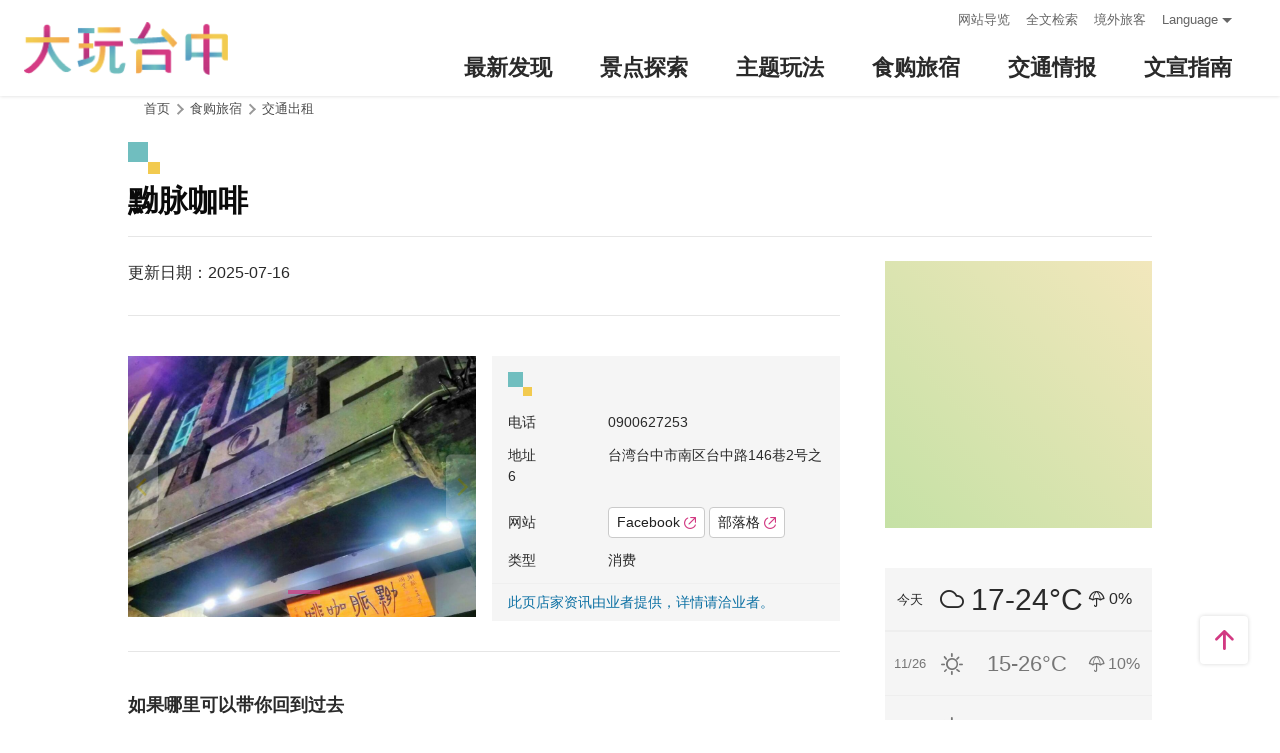

--- FILE ---
content_type: text/html; charset=utf-8
request_url: https://travel.taichung.gov.tw/zh-cn/shop/vehiclerental/5140
body_size: 7924
content:
<!DOCTYPE html><html lang=zh-Hans-CN class=no-js data-lang=zh-cn><head><script>document.querySelector("html").setAttribute('class','mode-two-column');if(localStorage.getItem('card-list-mode')==='mode-tile'){document.querySelector("html").classList.remove('mode-two-column');}</script><meta charset=utf-8><meta name=viewport content="width=device-width, initial-scale=1.0, user-scalable=0"><meta name=keyword content="台中, 台中, 花毯节, 太阳饼, 谷关、梨山观光季, 两马观光季, 市公车, 谷关, 国际, 医美, 住宿, 体验, 景点, 单车, 乐活"><meta name=subject content=黝脉咖啡><meta name=language content=zh-cn><meta name=owner content=台中市政府><meta name=coverage content=Worldwide><meta name=distribution content=Global><meta name=rating content=General><meta property=og:title content=黝脉咖啡><meta property=og:type content=business.business><meta property=og:site_name content=台中观光旅游网><meta property=og:description content=""><meta property=og:url content=https://taichung.travel/zh-cn/shop/vehiclerental/5140><meta property=og:locale content=zh_cn><meta property=og:image content=https://taichung.travel/content/images/shops/26908/1024x768_image_cover636688065651065471.jpg><meta property=business:contact_data:street_address content=台中路146巷2号之6><meta property=business:contact_data:locality content=南区><meta property=business:contact_data:region content=台中市><meta property=business:contact_data:postal_code content=402><meta property=business:contact_data:country_name content=台灣><meta property=business:contact_data:email content=yourmind1908@gmail.com><meta property=business:contact_data:phone_number content=0900627253><meta property=place:location:latitude content=24.13137><meta property=place:location:longitude content=120.68400><meta name=twitter:card content=https://taichung.travel/content/images/shops/26908/1024x768_image_cover636688065651065471.jpg><meta name=twitter:site content=台中观光旅游网><meta name=twitter:creator content=台中观光旅游网><meta name=twitter:title content=黝脉咖啡><meta name=twitter:description content=""><meta name=twitter:image:src content=https://taichung.travel/content/images/shops/26908/480x360_image_cover636688065651065471.jpg><title>黝脉咖啡－台中观光旅游网 Taichung Tourism</title><link rel="shortcut icon" href=/Content/favicon.ico><link rel=stylesheet href=/Content/css/all.css><link rel=stylesheet href=/content/css/layout-new.css><script async src="https://www.googletagmanager.com/gtag/js?id=G-NSE7M3QD6V"></script><script>window.dataLayer=window.dataLayer||[];function gtag(){dataLayer.push(arguments);}
gtag('js',new Date());gtag('config','G-NSE7M3QD6V',{cookie_flags:'secure;samesite=lax'});</script><script>(function(w,d,s,l,i){w[l]=w[l]||[];w[l].push({'gtm.start':new Date().getTime(),event:'gtm.js'});var f=d.getElementsByTagName(s)[0],j=d.createElement(s),dl=l!='dataLayer'?'&l='+l:'';j.async=true;j.src='https://www.googletagmanager.com/gtm.js?id='+i+dl;f.parentNode.insertBefore(j,f);})(window,document,'script','dataLayer','GTM-NWXVQGG');</script><script>(function(w,d,s,l,i){w[l]=w[l]||[];w[l].push({'gtm.start':new Date().getTime(),event:'gtm.js'});var f=d.getElementsByTagName(s)[0],j=d.createElement(s),dl=l!='dataLayer'?'&l='+l:'';j.async=true;j.src='https://www.googletagmanager.com/gtm.js?id='+i+dl;f.parentNode.insertBefore(j,f);})(window,document,'script','dataLayer','GTM-WD6KCH2');</script><body class="zh-cn new-2022 dev" data-login=False data-lang=zh-cn><noscript><iframe src="https://www.googletagmanager.com/ns.html?id=GTM-WD6KCH2" title=Google-GTM-WD6KCH2 height=0 width=0 style=display:none;visibility:hidden></iframe></noscript><a id=top title=定位点 tabindex=-1>定位点</a> <a href=#main-content class="acc-show-at-focus js-scroll-anchor" title=跳到主要内容区块>跳到主要内容区块</a><div class="main-container new-2023 pt-7 pt-xl-12"><div id=header-root></div><noscript><div class="fixed-top mt-6 mt-xl-12 p-2 bg-white text-main text-center shadow z-2000 fz-md-18px">亲的浏览器并未启动JavaScript，请开启浏览器JavaScript状态或是升级成可执行 JavaScript 的浏览器，以便正常使用网页功能。</div></noscript><main class="page-content-wrapper pt-0 pb0"><a class=anchor-fix id=main-content title=定位点 tabindex=-1>定位点</a><div class=breadcrumb><a href=javascript:void(0) class=brick accesskey=C title=内容区块定位点(C)>:::</a> <a href=/zh-cn class=unit title=首页>首页</a> <span class=unit>食购旅宿</span> <a href=/zh-cn/shop/vehiclerentallist class=unit title=交通出租>交通出租</a></div><div class=unit-title-blk><h2 class=unit-title><span class=name> 黝脉咖啡 </span></h2></div><section class=content-left-blk><article class=pt-3><section class=page-content-section><div class="d-flex align-items-center justify-content-between"><div class="d-flex flex-wrap"><div class=mr-1>更新日期：2025-07-16</div></div></div></section><section class=page-content-section><div class=row><div class="col-12 col-md-6"><div class="spot-photo-slider embed-responsive-item dots-inside" id=spot-photo-slider data-resx-prev=上一则 data-resx-next=下一则><div class="item embed-responsive embed-responsive-5by3"><a href=/content/images/shops/26908/1024x768_image_cover636688065651065471.jpg title="灯华初上
老屋中的深夜咖啡馆
才正要上场" class="embed-responsive-item js-photoswipe-item" data-size=960x1280 target=_blank data-rel=photoswipe[slider] rel="noopener noreferrer"><div class=thumb-frame><img data-src=/content/images/shops/26908/1024x768_image_cover636688065651065471.jpg alt="灯华初上
老屋中的深夜咖啡馆
才正要上场" class="thumb lazy"><noscript><img src=/content/images/shops/26908/640x480_image_cover636688065651065471.jpg alt="灯华初上
老屋中的深夜咖啡馆
才正要上场" class=thumb></noscript></div></a></div></div></div><div class="col-12 col-md-6 d-flex"><div class="d-flex flex-column w-100 px-2 pt-2 fz-14px bg-light"><i class="icon icon-deco w-3 h-3 mb-2" aria-hidden=true></i><p class=mb-12px><span class="d-block d-md-inline-block miw-md-96px">电话</span> 0900627253<p class=mb-12px><span class="d-block d-md-inline-block miw-md-96px">地址</span> 台湾台中市南区台中路146巷2号之6<p class=mb-12px><span class="d-block d-md-inline-block miw-md-96px">网站</span> <a class="btn mt-1 fz-14px" href="https://www.facebook.com/yourmind1908/" title=Facebook(另开视窗) target=_blank rel="noopener noreferrer"> Facebook <i class="icon icon-link-out ml-4px fz-12px text-main" aria-hidden=true></i> </a> <a class="btn mt-1 fz-14px" href="https://www.instagram.com/yourmind_coffee/" title=部落格(另开视窗) target=_blank rel="noopener noreferrer"> 部落格 <i class="icon icon-link-out ml-4px fz-12px text-main" aria-hidden=true></i> </a><p class=mb-12px><span class="d-block d-md-inline-block miw-md-96px">类型</span> 消费<div class="mx-n2 px-2 py-1 mt-auto border-top border-efefef text-heavy">此页店家资讯由业者提供，详情请洽业者。</div></div></div></div></section><section class=page-content-section><div class="font-weight-bold fz-md-18px">如果哪里可以带你回到过去<br>我一定会选择黝脉咖啡<br>承载了百年历史的日治时期街屋<br>推开阻隔了喧嚣的厚实木门<br>屋内站满迎接着访客的老器材<br>每一个都盛装着熠熠发亮的新灵魂<br>历史与文化的脉络於此凝结成一滴滴的咖啡香<br>灯华初上<br> 黝脉咖啡 欢迎您的光临</div></section><section class=page-content-section><h3 class="d-flex flex-md-column align-items-baseline flex-shrink-0 w-xl-320px mb-2 mb-md-3 lh-initial fz-24px fz-md-32px fz-xl-40px font-weight-bold text-info"><i class="icon icon-deco w-3 h-3 w-md-4 h-md-4 mr-10px mb-md-4px" aria-hidden=true></i> 消费资讯</h3><div class=manual-script-blk>入馆费每人200元,咖啡小费制<br>外带咖啡每杯100元<br>活动及场地借用可於粉丝专页询价~</div></section><section class=page-content-section><h3 class="d-flex flex-md-column align-items-baseline flex-shrink-0 w-xl-320px mb-2 mb-md-3 lh-initial fz-24px fz-md-32px fz-xl-40px font-weight-bold text-info"><i class="icon icon-deco w-3 h-3 w-md-4 h-md-4 mr-10px mb-md-4px" aria-hidden=true></i> 预约／注意事项</h3><div class=manual-script-blk>假日店内客人较多,请於至少三日前来电询问预约<br>亦有提供非咖啡茶饮类,若有不喝咖啡的需求可以先向柜台提出</div></section><section class=page-content-section><h3 class="d-flex flex-md-column align-items-baseline flex-shrink-0 w-xl-320px mb-2 mb-md-3 lh-initial fz-24px fz-md-32px fz-xl-40px font-weight-bold text-info"><i class="icon icon-deco w-3 h-3 w-md-4 h-md-4 mr-10px mb-md-4px" aria-hidden=true></i> 快速导航</h3><a class="btn h-5 fz-15px fz-md-16px" href="https://maps.google.com/maps?daddr=24.1313680795448,120.683999533117&amp;hl=zh-CN" title=导航(另开视窗) target=_blank rel="noopener noreferrer"> <i class="icon icon-location mr-4px text-main" aria-hidden=true></i> 进入后可依您的出发地，选择适合的交通方式 </a></section></article><div class=button-report-blk><form method=post action=/zh-cn/feedback title=问题通报(另开视窗) class=report-form rel="noopener noreferrer" target=_blank><input name=__RequestVerificationToken type=hidden value=3JlaafdOGWYsYxGS57QKkB1minf_s1m-SVme9kgpJX8nHbLqZkJuXjgAvMh2XHsPONvkoN_KI26aIdaBwiGOgC2EJQ_R9-yQsbESZAEUPjs1> <input name=title value="黝脉咖啡－台中观光旅游网 Taichung Tourism" type=hidden> <input name=url value=https://taichung.travel/zh-cn/shop/vehiclerental/5140 type=hidden> <button class=btn-report title=问题通报>问题通报</button></form></div><div class="d-flex justify-content-center align-items-center py-2 pb-md-5"><div class=social-share-blk><ul class=social-share-list id=social-share-list><li class=item><a href="https://www.facebook.com/sharer/sharer.php?u=https://taichung.travel/zh-cn/shop/vehiclerental/5140" class=btn-share-fb rel="noopener noreferrer" target=_blank title=分享到Facebook(另开视窗)>分享到Facebook</a><li class=item><a href="https://twitter.com/home/?status=%e9%bb%9d%e8%84%89%e5%92%96%e5%95%a1%20https://taichung.travel/zh-cn/shop/vehiclerental/5140" class=btn-share-twitter rel="noopener noreferrer" target=_blank title=推一下!(另开视窗)>推一下!</a><li class=item><a href="http://service.weibo.com/share/share.php?url=https://taichung.travel/zh-cn/shop/vehiclerental/5140&amp;title=%e9%bb%9d%e8%84%89%e5%92%96%e5%95%a1&amp;pic=https://taichung.travel/content/images/shops/26908/1024x768_image_cover636688065651065471.jpg&amp;language=zh_tw" class=btn-share-weibo rel="noopener noreferrer" target=_blank title=分享到微博(另开视窗)>分享到微博</a><li class="item hide-at-desktop"><a href=https://line.naver.jp/R/msg/text/?%e9%bb%9d%e8%84%89%e5%92%96%e5%95%a1%20https://taichung.travel/zh-cn/shop/vehiclerental/5140 class=btn-share-line rel="noopener noreferrer" target=_blank title="LINE 给好友(另开视窗)">LINE 给好友</a></ul></div><div class="d-flex align-items-center ml-2 mb-20px text-info"><i class="icon icon-view" aria-hidden=true></i><div class=sr-only>人气</div>1.3万</div></div><div class="row mx-lg-n20px pb-5"><div class="col-6 px-lg-20px"><a href=/zh-cn/shop/consume/407 title=竹之乡风味餐厅 class="d-block bg-white rounded-lg text-decoration-none text-normal hover-main trs-all shadow"><div class="d-flex border-bottom border-efefef"><div class="d-flex align-items-center p-1 font-weight-bold"><i class="icon icon-triangle-right mr-1 text-main fz-13px rotate-180deg" aria-hidden=true></i> 上一则</div></div><div class="d-lg-flex align-items-start p-2"><div class="thumb-frame embed-responsive embed-responsive-4by3 w-lg-200px flex-shrink-0 pb-0 h-auto"><img data-src=/content/images/shops/1181/150x150_Filedata635176213599872890.jpg alt="" class="thumb lazy"><noscript><img src=/content/images/shops/1181/150x150_Filedata635176213599872890.jpg alt="" class=thumb></noscript></div><div class="pt-1 pt-lg-0 px-lg-2"><div class="fz-18px fz-lg-20px font-weight-bold line-clamp-2">竹之乡风味餐厅</div></div></div></a></div><div class="col-6 px-lg-20px"><a href=/zh-cn/shop/consume/4017 title=丰饡铁板烧 class="d-block bg-white rounded-lg text-decoration-none text-normal hover-main trs-all shadow"><div class="d-flex justify-content-end border-bottom border-efefef"><div class="d-flex align-items-center p-1 font-weight-bold">下一则 <i class="icon icon-triangle-right ml-1 text-main fz-13px" aria-hidden=true></i></div></div><div class="d-lg-flex align-items-start p-2"><div class="thumb-frame embed-responsive embed-responsive-4by3 w-lg-200px flex-shrink-0 pb-0 h-auto"><img data-src=/content/images/shops/10457/150x150_Filedata635430348555094034.jpg alt="" class="thumb lazy"><noscript><img src=/content/images/shops/10457/150x150_Filedata635430348555094034.jpg alt="" class=thumb></noscript></div><div class="pt-1 pt-lg-0 px-lg-2"><div class="fz-18px fz-lg-20px font-weight-bold line-clamp-2">丰饡铁板烧</div></div></div></a></div></div></section><aside class="content-right-blk has-third-nav pt-lg-3"><a accesskey=R href=javascript:void(0) title=右侧区块定位点(R) class=brick>:::</a><section class=right-side-info-blk><span class="thumb-frame square"> <iframe src="https://www.google.com/maps/embed/v1/place?key=AIzaSyBk_JIHLjQGGNT0hA6pneDtfYKs2hKbX0Y&amp;q=24.1313680795448,120.683999533117&amp;zoom=15&amp;language=zh-cn" title=黝脉咖啡 class=map allowfullscreen></iframe> </span></section><div class="d-none d-lg-block"><section class=right-side-info-blk><ul class=right-weather-list><li class="item today"><span class=date>今天</span> <span class="weather wt-04">多雲</span> <span class=temperature>17-24&#176;C</span> <span class=pop>0%</span><li class=item><span class=date>11/26</span> <span class="weather wt-01">晴</span> <span class=temperature>15-26&#176;C</span> <span class=pop>10%</span><li class=item><span class=date>11/27</span> <span class="weather wt-01">晴</span> <span class=temperature>18-23&#176;C</span> <span class=pop>10%</span></ul></section></div><section class=right-side-info-blk><h3 class=title>营业时间</h3><div class="p-2 fz-14px"><div class="mb-12px mb-0-last"><p class="mb-12px mb-0-last">24小时(凌晨2:00至上午7:00为预约制时段)</div></div></section><div class="d-none d-lg-block"><section class="right-side-info-blk bdb"><h3 class=yellow-title>周边好游</h3><ul class=right-nearby-list><li class=item><a href=/zh-cn/shop/vehiclerental/nearbyattractions/5140 class=link title=周边好游(景点)> <span class=icon-nearby-attraction>景点</span> <span class=nam>99+</span> </a><li class=item><a href=/zh-cn/shop/vehiclerental/nearbyactivity/5140 class=link title=周边好游(活动)> <span class=icon-nearby-event>活动</span> <span class=nam>1</span> </a><li class=item><a href=/zh-cn/shop/vehiclerental/nearbyshopping/5140 class=link title=周边好游(消费)> <span class=icon-nearby-consume>消费</span> <span class=nam>99+</span> </a><li class=item><a href=/zh-cn/shop/vehiclerental/nearbytransport/5140 class=link title=周边好游(交通)> <span class=icon-nearby-transport>交通</span> <span class=nam>25</span> </a></ul></section></div><div class="d-none d-lg-block"><section class=right-side-info-blk><h3 class=title>人气美食</h3><a href=/zh-cn/shop/consumelist class=btn-more-common title="更多 美食店家">更多</a><ul class=right-side-info-list><li class=item><div class="right-side-card-item has-thumb"><a href=/zh-cn/shop/consume/1122 class=link title=又见一炊烟> <span class=thumb-frame> <img src=/content/images/global/blank.gif data-src=/content/images/shops/1515/150x150_Filedata635176922526992031.jpg class="thumb lazy" alt=""><noscript><img src=/content/images/shops/1515/150x150_Filedata635176922526992031.jpg class=thumb alt=""></noscript></span><div class=card-title><span class=ellipsis>又见一炊烟</span></div></a></div><li class=item><div class="right-side-card-item has-thumb"><a href=/zh-cn/shop/consume/3725 class=link title=中友百货> <span class=thumb-frame> <img src=/content/images/global/blank.gif data-src=/content/images/shops/1746/150x150_Filedata635177082464599453.jpg class="thumb lazy" alt=""><noscript><img src=/content/images/shops/1746/150x150_Filedata635177082464599453.jpg class=thumb alt=""></noscript></span><div class=card-title><span class=ellipsis>中友百货</span></div></a></div><li class=item><div class="right-side-card-item has-thumb"><a href=/zh-cn/shop/consume/3702 class=link title=半月烧馅饼专卖店-一中总店> <span class=thumb-frame> <img src=/content/images/global/blank.gif data-src=/content/images/shops/1462/150x150_Filedata635176897442382656.jpg class="thumb lazy" alt=""><noscript><img src=/content/images/shops/1462/150x150_Filedata635176897442382656.jpg class=thumb alt=""></noscript></span><div class=card-title><span class=ellipsis>半月烧馅饼专卖店-一中总店</span></div></a></div><li class=item><div class="right-side-card-item has-thumb"><a href=/zh-cn/shop/consume/4523 class=link title="57夯肉 （无烟烧烤火锅吃到饱）"> <span class=thumb-frame> <img src=/content/images/global/blank.gif data-src=/content/images/shops/21471/150x150_Filedata636142064458073054.jpg class="thumb lazy" alt=""><noscript><img src=/content/images/shops/21471/150x150_Filedata636142064458073054.jpg class=thumb alt=""></noscript></span><div class=card-title><span class=ellipsis>57夯肉 （无烟烧烤火锅吃到饱）</span></div></a></div><li class=item><div class="right-side-card-item has-thumb"><a href=/zh-cn/shop/consume/2495 class=link title=一中丰仁冰> <span class=thumb-frame> <img src=/content/images/global/blank.gif data-src=/content/images/shops/1360/150x150_Filedata635176844699374843.jpg class="thumb lazy" alt=""><noscript><img src=/content/images/shops/1360/150x150_Filedata635176844699374843.jpg class=thumb alt=""></noscript></span><div class=card-title><span class=ellipsis>一中丰仁冰</span></div></a></div></ul></section></div><div class="d-none d-lg-block"><section class=right-side-info-blk><h3 class=title>人气店家</h3><a href=/zh-cn/shop/consumelist class=btn-more-common title="更多 消费店家">更多</a><ul class=right-side-info-list><li class=item><div class="right-side-card-item has-thumb"><a href=/zh-cn/shop/consume/5084 class=link title=馨品乡~台中十大伴手礼> <span class=thumb-frame> <img src=/content/images/global/blank.gif data-src=/content/images/shops/25942/150x150_image_cover636610453219840258.jpg class="thumb lazy" alt=""><noscript><img src=/content/images/shops/25942/150x150_image_cover636610453219840258.jpg class=thumb alt=""></noscript></span><div class=card-title><span class=ellipsis>馨品乡~台中十大伴手礼</span></div></a></div><li class=item><div class="right-side-card-item has-thumb"><a href=/zh-cn/shop/consume/5802 class=link title=高美湿地机车租车行> <span class=thumb-frame> <img src=/content/images/global/blank.gif data-src=/content/images/shops/61512/150x150_shops-isxgetguxfn5.jpg class="thumb lazy" alt=""><noscript><img src=/content/images/shops/61512/150x150_shops-isxgetguxfn5.jpg class=thumb alt=""></noscript></span><div class=card-title><span class=ellipsis>高美湿地机车租车行</span></div></a></div><li class=item><div class="right-side-card-item has-thumb"><a href=/zh-cn/shop/consume/3725 class=link title=中友百货> <span class=thumb-frame> <img src=/content/images/global/blank.gif data-src=/content/images/shops/1746/150x150_Filedata635177082464599453.jpg class="thumb lazy" alt=""><noscript><img src=/content/images/shops/1746/150x150_Filedata635177082464599453.jpg class=thumb alt=""></noscript></span><div class=card-title><span class=ellipsis>中友百货</span></div></a></div><li class=item><div class="right-side-card-item has-thumb"><a href=/zh-cn/shop/consume/3805 class=link title=葵海农场> <span class=thumb-frame> <img src=/content/images/global/blank.gif data-src=/content/images/shops/6064/150x150_image_635295518969452305.jpg class="thumb lazy" alt=""><noscript><img src=/content/images/shops/6064/150x150_image_635295518969452305.jpg class=thumb alt=""></noscript></span><div class=card-title><span class=ellipsis>葵海农场</span></div></a></div><li class=item><div class="right-side-card-item has-thumb"><a href=/zh-cn/shop/consume/4089 class=link title=麻姥姥手工饼舖> <span class=thumb-frame> <img src=/content/images/global/blank.gif data-src=/content/images/shops/11386/150x150_Filedata635502760773580779.jpg class="thumb lazy" alt=""><noscript><img src=/content/images/shops/11386/150x150_Filedata635502760773580779.jpg class=thumb alt=""></noscript></span><div class=card-title><span class=ellipsis>麻姥姥手工饼舖</span></div></a></div></ul></section></div></aside></main><section class="bg-light px-2 px-md-3 py-6 py-xl-8"><div class="d-xl-flex align-items-start maw-1200px mx-auto px-xl-6"><div class="d-flex flex-wrap justify-content-between align-items-center mb-2"><h3 class="d-flex align-items-baseline flex-shrink-0 w-xl-320px lh-initial fz-24px fz-md-32px fz-xl-40px font-weight-bold text-info"><i class="icon icon-deco w-3 h-3 mr-10px" aria-hidden=true></i> 周边消费店家</h3><a class="btn h-5 mt-xl-3 px-xl-2 rounded text-normal fz-15px fz-md-16px lh-initial" href=/zh-cn/shop/consumelist title="更多 消费店家"> 更多 消费店家 <i class="icon icon-triangle-right ml-4px text-main fz-13px" aria-hidden=true></i> </a></div><ul class="row flex-fill w-xl-100 mb-n2 mt-1 mt-xl-7"><li class="col-12 col-md-4 d-flex mb-2"><a href=/zh-cn/shop/consume/5369 title="布佬厨房 - 台中新都店" class="d-block w-100 text-decoration-none text-normal position-relative rounded-lg hover-shadow tra-all"><div class="thumb-frame embed-responsive embed-responsive-2by1 embed-responsive-md-4by3 w-100 rounded-lg"><img data-src=/content/images/shops/36241/150x150_image_cover637317016259590653.jpg alt="" class="thumb lazy"><noscript><img src=/content/images/shops/36241/150x150_image_cover637317016259590653.jpg alt="" class=thumb></noscript></div><div class="d-flex flex-column justify-content-end w-100 h-50 p-12px absolute-bottom-left bg-gradient-top-black-80 rounded-lg text-white"><div class="text-truncate fz-18px fz-md-20px font-weight-bold">布佬厨房 - 台中新都店</div><div class="text-truncate fz-13px fz-md-14px text-warning">周一至周五 / 11:30-21:30 最後收客时间20:30，周六日、例假日 / 11:00-21:30 最後收客时间20:30</div></div></a><li class="col-12 col-md-4 d-flex mb-2"><a href=/zh-cn/shop/consume/4445 title=暖星空 class="d-block w-100 text-decoration-none text-normal position-relative rounded-lg hover-shadow tra-all"><div class="d-flex align-items-center h-4 px-1 m-12px text-gp-score absolute-top-left z-10 z-100 bg-white-95 rounded-lg fz-16px font-weight-bold lh-initial"><i class="icon icon-google w-2 h-2 mr-1" aria-hidden=true></i> <span class=text-hide>Google评价：</span> 4.8 <i class="icon icon-star ml-4px fz-20px lh-initial" aria-hidden=true></i></div><div class="thumb-frame embed-responsive embed-responsive-2by1 embed-responsive-md-4by3 w-100 rounded-lg"><img data-src=/content/images/shops/18577/150x150_image635915267800250681.jpg alt="" class="thumb lazy"><noscript><img src=/content/images/shops/18577/150x150_image635915267800250681.jpg alt="" class=thumb></noscript></div><div class="d-flex flex-column justify-content-end w-100 h-50 p-12px absolute-bottom-left bg-gradient-top-black-80 rounded-lg text-white"><div class="text-truncate fz-18px fz-md-20px font-weight-bold">暖星空</div><div class="text-truncate fz-13px fz-md-14px text-warning">星期二：13:00 – 18:30</div></div></a><li class="col-12 col-md-4 d-flex mb-2"><a href=/zh-cn/shop/consume/4141 title="Passenger 随食。旅人" class="d-block w-100 text-decoration-none text-normal position-relative rounded-lg hover-shadow tra-all"><div class="d-flex align-items-center h-4 px-1 m-12px text-gp-score absolute-top-left z-10 z-100 bg-white-95 rounded-lg fz-16px font-weight-bold lh-initial"><i class="icon icon-google w-2 h-2 mr-1" aria-hidden=true></i> <span class=text-hide>Google评价：</span> 4.3 <i class="icon icon-star ml-4px fz-20px lh-initial" aria-hidden=true></i></div><div class="thumb-frame embed-responsive embed-responsive-2by1 embed-responsive-md-4by3 w-100 rounded-lg"><img data-src=/content/images/shops/12043/150x150_Filedata635519306748205571.jpg alt="" class="thumb lazy"><noscript><img src=/content/images/shops/12043/150x150_Filedata635519306748205571.jpg alt="" class=thumb></noscript></div><div class="d-flex flex-column justify-content-end w-100 h-50 p-12px absolute-bottom-left bg-gradient-top-black-80 rounded-lg text-white"><div class="text-truncate fz-18px fz-md-20px font-weight-bold">Passenger 随食。旅人</div><div class="text-truncate fz-13px fz-md-14px text-warning">星期二：11:00 – 14:30, 17:30 – 21:00</div></div></a></ul></div></section><link rel=stylesheet href=/content/css/photoswipe.css><div class=pswp tabindex=-1 role=dialog aria-hidden=true><div class=pswp__bg></div><div class=pswp__scroll-wrap><div class=pswp__container><div class=pswp__item></div><div class=pswp__item></div><div class=pswp__item></div></div><div class="pswp__ui pswp__ui--hidden"><div class=pswp__top-bar><div class=pswp__counter></div><button class="pswp__button pswp__button--close" title="Close (Esc)"> <span class=text-hide>Close (Esc)</span> </button> <button class="pswp__button pswp__button--share" title=Share> <span class=text-hide>Share</span> </button> <button class="pswp__button pswp__button--fs" title="Toggle fullscreen"> <span class=text-hide>Toggle fullscreen</span> </button> <button class="pswp__button pswp__button--zoom" title="Zoom in/out"> <span class=text-hide>Zoom in/out</span> </button><div class=pswp__preloader><div class=pswp__preloader__icn><div class=pswp__preloader__cut><div class=pswp__preloader__donut></div></div></div></div></div><div class="pswp__share-modal pswp__share-modal--hidden pswp__single-tap"><div class=pswp__share-tooltip></div></div><button class="pswp__button pswp__button--arrow--left" title="Previous (arrow left)"> <span class=text-hide>Previous (arrow left)</span> </button> <button class="pswp__button pswp__button--arrow--right" title="Next (arrow right)"> <span class=text-hide>Next (arrow right)</span> </button><div class=pswp__caption><div class=pswp__caption__center></div></div></div></div></div><div id=app-root></div><div class=footer-wrapper><div class="fat-footer-wrapper show-at-desktop pt-0"><div class="fat-footer pt-4"><div class=fat-footer-item><div class=title>最新消息</div><ul class=menu-list><li class=item><a href=/zh-cn/event/touristcalendar#season-4 class=link title=活动年历>活动年历</a><li class=item><a href=/zh-cn/event/news class=link title=最新消息>最新消息</a><li class=item><a href=/zh-cn/diary/list class=link title=社群话题>社群话题</a><li class=item><a href=/zh-cn/tag/topictag class=link title=热门关键字>热门关键字</a></ul></div><div class=fat-footer-item><div class=title>景点探索</div><ul class=menu-list><li class=item><a href=/zh-cn/live-camera class=link title=即时影像>即时影像</a><li class=item><a href=/zh-cn/attractions/topten class=link title=热门TOP10>热门TOP10</a><li class=item><a href=/zh-cn/attractions/list class=link title=景点快搜>景点快搜</a><li class=item><a href=/zh-cn/attractions/maptour class=link title=旅游地图>旅游地图</a><li class=item><a href=/zh-cn/multimedia/panoramic class=link title=全景看台中>全景看台中</a></ul></div><div class=fat-footer-item><div class=title>主题玩法</div><ul class=menu-list><li class=item><a href=/zh-cn/experience/night-tour class=link title=台中夜游>台中夜游</a><li class=item><a href=/zh-cn/experience/low-carbon-transportation class=link title=低碳旅行>低碳旅行</a><li class=item><a href=/zh-cn/experience/family-fun class=link title=亲子同乐>亲子同乐</a><li class=item><a href=/zh-cn/experience/hipster-experience class=link title=文青探索>文青探索</a><li class=item><a href=/zh-cn/experience/hikingtrail class=link title=登山步道>登山步道</a><li class=item><a href=/zh-cn/experience/cyclingtrip class=link title=铁马之旅>铁马之旅</a></ul></div><div class=fat-footer-item><div class=title>食购旅宿</div><ul class=menu-list><li class=item><a href=/zh-cn/shop/accommodationrecommend class=link title=住宿推荐>住宿推荐</a><li class=item><a href=/zh-cn/experience/gourmet-guide class=link title=美食导览>美食导览</a><li class=item><a href=/zh-cn/shop/lowcarbonhotel class=link title=低碳旅馆>低碳旅馆</a><li class=item><a href=/zh-cn/shop/seniorstay class=link title=友善乐龄旅宿>友善乐龄旅宿</a><li class=item><a href=/zh-cn/shop/consumelist class=link title=美食购物快搜>美食购物快搜</a><li class=item><a href=/zh-cn/shop/consumeoverview class=link title=主题美食>主题美食</a><li class=item><a href=/zh-cn/shop/gourment class=link title=飨用美味>飨用美味</a><li class=item><a href=/zh-cn/experience/souvenirs class=link title=台中特产>台中特产</a><li class=item><a href=/zh-cn/shop/business class=link title=商圈漫游>商圈漫游</a><li class=item><a href=/zh-cn/event/coupon class=link title=优惠情报>优惠情报</a></ul></div><div class=fat-footer-item><div class=title>交通情报</div><ul class=menu-list><li class=item><a href=/zh-cn/traffic/gettinghere class=link title=出发前往台中>出发前往台中</a><li class=item><a href=/zh-cn/traffic/driving class=link title=自行开车>自行开车</a><li class=item><a href=/zh-cn/traffic/flight class=link title=台中机场(另开视窗)>台中机场</a><li class=item><a href=https://www.tmrt.com.tw/metro-life/map class=link title=台中捷运(另开视窗) target=_blank rel="noopener noreferrer">台中捷运</a><li class=item><a href=/zh-cn/traffic/railway class=link title=台铁>台铁</a><li class=item><a href=/zh-cn/traffic/thsr class=link title=高铁>高铁</a><li class=item><a href=/zh-cn/traffic/longdistancepassenger class=link title=长途客运>长途客运</a><li class=item><a href=https://www.taiwantourbus.com.tw/C/tw/twbus-home/region class=link title=台湾观光巴士(另开视窗) target=_blank rel="noopener noreferrer">台湾观光巴士</a><li class=item><a href=/taichung-tour-bus class=link title=台中市观光公车/台湾好行>台中市观光公车/台湾好行</a><li class=item><a href=/zh-cn/traffic/citybus class=link title=市区公车>市区公车</a><li class=item><a href=/zh-cn/traffic/taxi class=link title=驾车旅游>驾车旅游</a></ul></div><div class=fat-footer-item><div class=title>文宣指南</div><ul class=menu-list><li class=item><a href=/zh-cn/multimedia/publicationlist class=link title=地图与指南>地图与指南</a><li class=item><a href=/zh-cn/traveltips/visa class=link title=境外旅客>境外旅客</a><li class=item><a href=/zh-cn/tourist/app class=link title=大玩台中APP>大玩台中APP</a><li class=item><a href=/zh-cn/multimedia/filmcategory class=link title=影片欣赏>影片欣赏</a><li class=item><a href=/zh-cn/multimedia/albumlist class=link title=照片集锦>照片集锦</a><li class=item><a href=/zh-cn/multimedia/surveylist class=link title=问卷调查>问卷调查</a><li class=item><a href=/zh-cn/multimedia/links class=link title=友站连结>友站连结</a></ul></div></div></div><div class="footer px-2 pt-3 py-md-5"><a href="http://www.taichung.gov.tw/" class="taichung-logo mx-auto mb-2 mb-md-3" rel="noopener noreferrer" target=_blank title=台中市政府(另开视窗)> 台中市政府 </a><div class="d-block d-flex justify-content-center text-info"><div class="row w-100 justify-content-xl-center"><div class="col-12 col-md-6 col-xl-2 text-left ml-2 ml-md-0 mb-2"><div class=visitor-blk><p class=info>更新日期：2025-11-25<p class=info>今日浏览：550<p class=info>总访客数：22641790</div></div><div class="col-12 col-md-6 col-xl-3 text-left ml-2 ml-md-0 mb-2"><div class="fz-13px fz-md-14px font-weight-bold mb-4px">台中市政府观光旅游局</div><p class="fz-13px fz-md-14px mb-4px">420018台中市丰原区阳明街36号5楼<p class="fz-13px fz-md-14px mb-4px adj">电话 +886-4-2228-9111</div><div class="col-12 col-md-6 col-xl-3 text-left ml-2 ml-md-0 mb-2"><div class="row fz-13px fz-md-14px"><a href=/zh-cn/siteinformation/sitemap class="col-6 mb-4px text-info hover-main" title=网站导览>网站导览</a> <a href=/zh-cn/siteinformation/privacy class="col-6 mb-4px text-info hover-main" title=隐私权>隐私权</a> <a href=/zh-cn/siteinformation/security class="col-6 mb-4px text-info hover-main" title=资讯安全>资讯安全</a> <a href=/zh-cn/siteinformation/copyright class="col-6 mb-4px text-info hover-main" title=版权宣告>版权宣告</a> <a href=/zh-cn/siteinformation/linkexchange class="col-6 mb-4px text-info hover-main" title=交换连结>交换连结</a> <a href=/zh-cn/siteinformation/gwoia class="col-6 text-info hover-main" title=网站资料开放宣告>网站资料开放宣告</a></div></div><div class="gov-aplus-blk ml-2 mt-3 ml-md-0 mt-md-0"><a href="https://www.gov.tw/" rel="noopener noreferrer" target=_blank class=e-gov title=我的e政府(另开视窗)>我的e政府</a> <a href="https://accessibility.moda.gov.tw/Applications/Detail?category=20250311173906" rel="noopener noreferrer" target=_blank class=aplus title=无障碍AA(另开视窗)>无障碍AA</a><div class="disaster-warning-blk mt-5" id=capInfo300100_Normal_66></div></div></div></div></div><div class="py-1 bg-taichung-blue fz-13px text-center">Copyright © 2021 臺中市政府觀光旅遊局 版權所有</div></div></div><div class="float-blk d-flex flex-xl-column align-items-center fixed-bottom w-100 w-xl-6 mb-xl-5 pb-safe-area text-main trs-all pointer-events-none bg-white shadow" id=float-blk><a href=#top title=返回页面顶端 class="btn w-7 h-6 w-xl-6 ml-auto mb-xl-2 border-0 text-main pointer-events-auto order-last order-xl-first js-scroll-anchor"> <i class="icon icon-top fz-20px" aria-hidden=true></i> <span class=text-hide>返回页面顶端</span> </a></div><input name=__RequestVerificationToken type=hidden value=JnEuHo-KOiZMYT6dhmejCxNW4WrS-wGUiiUUqOiybQH4L_nOWSiUxzKkRLCbMDvY8ahjHTLyt0SMDJotj3VEN9SpjctnCIi6baK7IwDcttM1><script src=/Scripts/_scripts.js></script><script>var isGRecaptchaSuccess=false;var isGRecaptchaSuccess4Contact=false;var isGRecaptchaSuccess4Api=false;var onloadCallback=function(){if(document.querySelector("#recaptchaPlaceholder")){grecaptcha.render('recaptchaPlaceholder',{'sitekey':'6Lex6gwUAAAAABpZK9OaCPWx1QTIjj5iB5FtYVov','callback':verifyCallback});}
if(document.querySelector("#recaptchaPlaceholder4Api")){grecaptcha.render('recaptchaPlaceholder4Api',{'sitekey':'6Lex6gwUAAAAABpZK9OaCPWx1QTIjj5iB5FtYVov','callback':verifyCallback4Api});}
grecaptcha.render('recaptchaPlaceholder4Contact',{'sitekey':'6Lex6gwUAAAAABpZK9OaCPWx1QTIjj5iB5FtYVov','callback':verifyCallback4Contact});};function verifyCallback(respons){isGRecaptchaSuccess=true;}
function verifyCallback4Contact(respons){isGRecaptchaSuccess4Contact=true;}
function verifyCallback4Api(respons){isGRecaptchaSuccess4Api=true;}</script><script src="https://www.google.com/recaptcha/api.js?onload=onloadCallback&amp;render=explicit" async defer></script><script src=/scripts/alone/flickity.pkgd.min.js></script><script src=/scripts/alone/spot-media.min.js></script><script src=/scripts/alone/react/app-7fca68f337f858faf3c0.js></script><noscript><iframe src="https://www.googletagmanager.com/ns.html?id=GTM-NWXVQGG" height=0 width=0 style=display:none;visibility:hidden title=Google-GTM></iframe></noscript>

--- FILE ---
content_type: text/html; charset=utf-8
request_url: https://travel.taichung.gov.tw/zh-cn/add-visitor
body_size: -170
content:
{"success":true,"total":22641791.0,"date_time":"2025-11-25T02:38:50.0578289"}

--- FILE ---
content_type: application/javascript
request_url: https://travel.taichung.gov.tw/scripts/alone/photoswipe.min.js
body_size: 11409
content:
!function(e,t){"function"==typeof define&&define.amd?define(t):"object"==typeof exports?module.exports=t():e.PhotoSwipe=t()}(this,function(){"use strict";var e=function(e,t,n,i){var o={features:null,bind:function(e,t,n,i){var o=(i?"remove":"add")+"EventListener";t=t.split(" ");for(var a=0;a<t.length;a++)t[a]&&e[o](t[a],n,!1)},isArray:function(e){return e instanceof Array},createEl:function(e,t){var n=document.createElement(t||"div");return e&&(n.className=e),n},getScrollY:function(){var e=window.pageYOffset;return void 0!==e?e:document.documentElement.scrollTop},unbind:function(e,t,n){o.bind(e,t,n,!0)},removeClass:function(e,t){var n=new RegExp("(\\s|^)"+t+"(\\s|$)");e.className=e.className.replace(n," ").replace(/^\s\s*/,"").replace(/\s\s*$/,"")},addClass:function(e,t){o.hasClass(e,t)||(e.className+=(e.className?" ":"")+t)},hasClass:function(e,t){return e.className&&new RegExp("(^|\\s)"+t+"(\\s|$)").test(e.className)},getChildByClass:function(e,t){for(var n=e.firstChild;n;){if(o.hasClass(n,t))return n;n=n.nextSibling}},arraySearch:function(e,t,n){for(var i=e.length;i--;)if(e[i][n]===t)return i;return-1},extend:function(e,t,n){for(var i in t)if(t.hasOwnProperty(i)){if(n&&e.hasOwnProperty(i))continue;e[i]=t[i]}},easing:{sine:{out:function(e){return Math.sin(e*(Math.PI/2))},inOut:function(e){return-(Math.cos(Math.PI*e)-1)/2}},cubic:{out:function(e){return--e*e*e+1}}},detectFeatures:function(){if(o.features)return o.features;var e=o.createEl(),t=e.style,n="",i={};if(i.oldIE=document.all&&!document.addEventListener,i.touch="ontouchstart"in window,window.requestAnimationFrame&&(i.raf=window.requestAnimationFrame,i.caf=window.cancelAnimationFrame),i.pointerEvent=navigator.pointerEnabled||navigator.msPointerEnabled,!i.pointerEvent){var a=navigator.userAgent;if(/iP(hone|od)/.test(navigator.platform)){var r=navigator.appVersion.match(/OS (\d+)_(\d+)_?(\d+)?/);r&&r.length>0&&(r=parseInt(r[1],10),r>=1&&r<8&&(i.isOldIOSPhone=!0))}var l=a.match(/Android\s([0-9\.]*)/),s=l?l[1]:0;s=parseFloat(s),s>=1&&(s<4.4&&(i.isOldAndroid=!0),i.androidVersion=s),i.isMobileOpera=/opera mini|opera mobi/i.test(a)}for(var u,c,d=["transform","perspective","animationName"],p=["","webkit","Moz","ms","O"],m=0;m<4;m++){n=p[m];for(var f=0;f<3;f++)u=d[f],c=n+(n?u.charAt(0).toUpperCase()+u.slice(1):u),!i[u]&&c in t&&(i[u]=c);n&&!i.raf&&(n=n.toLowerCase(),i.raf=window[n+"RequestAnimationFrame"],i.raf&&(i.caf=window[n+"CancelAnimationFrame"]||window[n+"CancelRequestAnimationFrame"]))}if(!i.raf){var h=0;i.raf=function(e){var t=(new Date).getTime(),n=Math.max(0,16-(t-h)),i=window.setTimeout(function(){e(t+n)},n);return h=t+n,i},i.caf=function(e){clearTimeout(e)}}return i.svg=!!document.createElementNS&&!!document.createElementNS("http://www.w3.org/2000/svg","svg").createSVGRect,o.features=i,i}};o.detectFeatures(),o.features.oldIE&&(o.bind=function(e,t,n,i){t=t.split(" ");for(var o,a=(i?"detach":"attach")+"Event",r=function(){n.handleEvent.call(n)},l=0;l<t.length;l++)if(o=t[l])if("object"==typeof n&&n.handleEvent){if(i){if(!n["oldIE"+o])return!1}else n["oldIE"+o]=r;e[a]("on"+o,n["oldIE"+o])}else e[a]("on"+o,n)});var a=this,r=25,l=3,s={allowPanToNext:!0,spacing:.12,bgOpacity:1,mouseUsed:!1,loop:!0,pinchToClose:!0,closeOnScroll:!0,closeOnVerticalDrag:!0,verticalDragRange:.75,hideAnimationDuration:333,showAnimationDuration:333,showHideOpacity:!1,focus:!0,escKey:!0,arrowKeys:!0,mainScrollEndFriction:.35,panEndFriction:.35,isClickableElement:function(e){return"A"===e.tagName},getDoubleTapZoom:function(e,t){return e?1:t.initialZoomLevel<.7?1:1.33},maxSpreadZoom:1.33,modal:!0,scaleMode:"fit"};o.extend(s,i);var u,c,d,p,m,f,h,y,v,x,g,w,b,I,C,D,M,T,S,A,E,O,k,R,Z,P,F,L,_,z,N,U,H,Y,B,W,G,X,V,K,q,$,j,J,Q,ee,te,ne,ie,oe,ae,re,le,se,ue,ce,de=function(){return{x:0,y:0}},pe=de(),me=de(),fe=de(),he={},ye=0,ve={},xe=de(),ge=0,we=!0,be=[],Ie={},Ce=!1,De=function(e,t){o.extend(a,t.publicMethods),be.push(e)},Me=function(e){var t=Qt();return e>t-1?e-t:e<0?t+e:e},Te={},Se=function(e,t){return Te[e]||(Te[e]=[]),Te[e].push(t)},Ae=function(e){var t=Te[e];if(t){var n=Array.prototype.slice.call(arguments);n.shift();for(var i=0;i<t.length;i++)t[i].apply(a,n)}},Ee=function(){return(new Date).getTime()},Oe=function(e){se=e,a.bg.style.opacity=e*s.bgOpacity},ke=function(e,t,n,i,o){(!Ce||o&&o!==a.currItem)&&(i/=o?o.fitRatio:a.currItem.fitRatio),e[O]=w+t+"px, "+n+"px"+b+" scale("+i+")"},Re=function(e){ie&&(e&&(x>a.currItem.fitRatio?Ce||(pn(a.currItem,!1,!0),Ce=!0):Ce&&(pn(a.currItem),Ce=!1)),ke(ie,fe.x,fe.y,x))},Ze=function(e){e.container&&ke(e.container.style,e.initialPosition.x,e.initialPosition.y,e.initialZoomLevel,e)},Pe=function(e,t){t[O]=w+e+"px, 0px"+b},Fe=function(e,t){if(!s.loop&&t){var n=p+(xe.x*ye-e)/xe.x,i=Math.round(e-xt.x);(n<0&&i>0||n>=Qt()-1&&i<0)&&(e=xt.x+i*s.mainScrollEndFriction)}xt.x=e,Pe(e,m)},Le=function(e,t){var n=gt[e]-ve[e];return me[e]+pe[e]+n-n*(t/g)},_e=function(e,t){e.x=t.x,e.y=t.y,t.id&&(e.id=t.id)},ze=function(e){e.x=Math.round(e.x),e.y=Math.round(e.y)},Ne=null,Ue=function(){Ne&&(o.unbind(document,"mousemove",Ue),o.addClass(e,"pswp--has_mouse"),s.mouseUsed=!0,Ae("mouseUsed")),Ne=setTimeout(function(){Ne=null},100)},He=function(){o.bind(document,"keydown",a),N.transform&&o.bind(a.scrollWrap,"click",a),s.mouseUsed||o.bind(document,"mousemove",Ue),o.bind(window,"resize scroll",a),Ae("bindEvents")},Ye=function(){o.unbind(window,"resize",a),o.unbind(window,"scroll",v.scroll),o.unbind(document,"keydown",a),o.unbind(document,"mousemove",Ue),N.transform&&o.unbind(a.scrollWrap,"click",a),X&&o.unbind(window,h,a),Ae("unbindEvents")},Be=function(e,t){var n=sn(a.currItem,he,e);return t&&(ne=n),n},We=function(e){return e||(e=a.currItem),e.initialZoomLevel},Ge=function(e){return e||(e=a.currItem),e.w>0?s.maxSpreadZoom:1},Xe=function(e,t,n,i){return i===a.currItem.initialZoomLevel?(n[e]=a.currItem.initialPosition[e],!0):(n[e]=Le(e,i),n[e]>t.min[e]?(n[e]=t.min[e],!0):n[e]<t.max[e]&&(n[e]=t.max[e],!0))},Ve=function(){if(O){var t=N.perspective&&!R;return w="translate"+(t?"3d(":"("),void(b=N.perspective?", 0px)":")")}O="left",o.addClass(e,"pswp--ie"),Pe=function(e,t){t.left=e+"px"},Ze=function(e){var t=e.fitRatio>1?1:e.fitRatio,n=e.container.style,i=t*e.w,o=t*e.h;n.width=i+"px",n.height=o+"px",n.left=e.initialPosition.x+"px",n.top=e.initialPosition.y+"px"},Re=function(){if(ie){var e=ie,t=a.currItem,n=t.fitRatio>1?1:t.fitRatio,i=n*t.w,o=n*t.h;e.width=i+"px",e.height=o+"px",e.left=fe.x+"px",e.top=fe.y+"px"}}},Ke=function(e){var t="";s.escKey&&27===e.keyCode?t="close":s.arrowKeys&&(37===e.keyCode?t="prev":39===e.keyCode&&(t="next")),t&&(e.ctrlKey||e.altKey||e.shiftKey||e.metaKey||(e.preventDefault?e.preventDefault():e.returnValue=!1,a[t]()))},qe=function(e){e&&(q||K||oe||W)&&(e.preventDefault(),e.stopPropagation())},$e=function(){a.setScrollOffset(0,o.getScrollY())},je={},Je=0,Qe=function(e){je[e]&&(je[e].raf&&P(je[e].raf),Je--,delete je[e])},et=function(e){je[e]&&Qe(e),je[e]||(Je++,je[e]={})},tt=function(){for(var e in je)je.hasOwnProperty(e)&&Qe(e)},nt=function(e,t,n,i,o,a,r){var l,s=Ee();et(e);var u=function(){if(je[e]){if(l=Ee()-s,l>=i)return Qe(e),a(n),void(r&&r());a((n-t)*o(l/i)+t),je[e].raf=Z(u)}};u()},it={shout:Ae,listen:Se,viewportSize:he,options:s,isMainScrollAnimating:function(){return oe},getZoomLevel:function(){return x},getCurrentIndex:function(){return p},isDragging:function(){return X},isZooming:function(){return Q},setScrollOffset:function(e,t){ve.x=e,z=ve.y=t,Ae("updateScrollOffset",ve)},applyZoomPan:function(e,t,n,i){fe.x=t,fe.y=n,x=e,Re(i)},init:function(){if(!u&&!c){var n;a.framework=o,a.template=e,a.bg=o.getChildByClass(e,"pswp__bg"),F=e.className,u=!0,N=o.detectFeatures(),Z=N.raf,P=N.caf,O=N.transform,_=N.oldIE,a.scrollWrap=o.getChildByClass(e,"pswp__scroll-wrap"),a.container=o.getChildByClass(a.scrollWrap,"pswp__container"),m=a.container.style,a.itemHolders=D=[{el:a.container.children[0],wrap:0,index:-1},{el:a.container.children[1],wrap:0,index:-1},{el:a.container.children[2],wrap:0,index:-1}],D[0].el.style.display=D[2].el.style.display="none",Ve(),v={resize:a.updateSize,scroll:$e,keydown:Ke,click:qe};var i=N.isOldIOSPhone||N.isOldAndroid||N.isMobileOpera;for(N.animationName&&N.transform&&!i||(s.showAnimationDuration=s.hideAnimationDuration=0),n=0;n<be.length;n++)a["init"+be[n]]();if(t){var r=a.ui=new t(a,o);r.init()}Ae("firstUpdate"),p=p||s.index||0,(isNaN(p)||p<0||p>=Qt())&&(p=0),a.currItem=Jt(p),(N.isOldIOSPhone||N.isOldAndroid)&&(we=!1),e.setAttribute("aria-hidden","false"),s.modal&&(we?e.style.position="fixed":(e.style.position="absolute",e.style.top=o.getScrollY()+"px")),void 0===z&&(Ae("initialLayout"),z=L=o.getScrollY());var d="pswp--open ";for(s.mainClass&&(d+=s.mainClass+" "),s.showHideOpacity&&(d+="pswp--animate_opacity "),d+=R?"pswp--touch":"pswp--notouch",d+=N.animationName?" pswp--css_animation":"",d+=N.svg?" pswp--svg":"",o.addClass(e,d),a.updateSize(),f=-1,ge=null,n=0;n<l;n++)Pe((n+f)*xe.x,D[n].el.style);_||o.bind(a.scrollWrap,y,a),Se("initialZoomInEnd",function(){a.setContent(D[0],p-1),a.setContent(D[2],p+1),D[0].el.style.display=D[2].el.style.display="block",s.focus&&e.focus(),He()}),a.setContent(D[1],p),a.updateCurrItem(),Ae("afterInit"),we||(I=setInterval(function(){Je||X||Q||x!==a.currItem.initialZoomLevel||a.updateSize()},1e3)),o.addClass(e,"pswp--visible")}},close:function(){u&&(u=!1,c=!0,Ae("close"),Ye(),tn(a.currItem,null,!0,a.destroy))},destroy:function(){Ae("destroy"),Kt&&clearTimeout(Kt),e.setAttribute("aria-hidden","true"),e.className=F,I&&clearInterval(I),o.unbind(a.scrollWrap,y,a),o.unbind(window,"scroll",a),Dt(),tt(),Te=null},panTo:function(e,t,n){n||(e>ne.min.x?e=ne.min.x:e<ne.max.x&&(e=ne.max.x),t>ne.min.y?t=ne.min.y:t<ne.max.y&&(t=ne.max.y)),fe.x=e,fe.y=t,Re()},handleEvent:function(e){e=e||window.event,v[e.type]&&v[e.type](e)},goTo:function(e){e=Me(e);var t=e-p;ge=t,p=e,a.currItem=Jt(p),ye-=t,Fe(xe.x*ye),tt(),oe=!1,a.updateCurrItem()},next:function(){a.goTo(p+1)},prev:function(){a.goTo(p-1)},updateCurrZoomItem:function(e){if(e&&Ae("beforeChange",0),D[1].el.children.length){var t=D[1].el.children[0];ie=o.hasClass(t,"pswp__zoom-wrap")?t.style:null}else ie=null;ne=a.currItem.bounds,g=x=a.currItem.initialZoomLevel,fe.x=ne.center.x,fe.y=ne.center.y,e&&Ae("afterChange")},invalidateCurrItems:function(){C=!0;for(var e=0;e<l;e++)D[e].item&&(D[e].item.needsUpdate=!0)},updateCurrItem:function(e){if(0!==ge){var t,n=Math.abs(ge);if(!(e&&n<2)){a.currItem=Jt(p),Ce=!1,Ae("beforeChange",ge),n>=l&&(f+=ge+(ge>0?-l:l),n=l);for(var i=0;i<n;i++)ge>0?(t=D.shift(),D[l-1]=t,f++,Pe((f+2)*xe.x,t.el.style),a.setContent(t,p-n+i+1+1)):(t=D.pop(),D.unshift(t),f--,Pe(f*xe.x,t.el.style),a.setContent(t,p+n-i-1-1));if(ie&&1===Math.abs(ge)){var o=Jt(M);o.initialZoomLevel!==x&&(sn(o,he),pn(o),Ze(o))}ge=0,a.updateCurrZoomItem(),M=p,Ae("afterChange")}}},updateSize:function(t){if(!we&&s.modal){var n=o.getScrollY();if(z!==n&&(e.style.top=n+"px",z=n),!t&&Ie.x===window.innerWidth&&Ie.y===window.innerHeight)return;Ie.x=window.innerWidth,Ie.y=window.innerHeight,e.style.height=Ie.y+"px"}if(he.x=a.scrollWrap.clientWidth,he.y=a.scrollWrap.clientHeight,$e(),xe.x=he.x+Math.round(he.x*s.spacing),xe.y=he.y,Fe(xe.x*ye),Ae("beforeResize"),void 0!==f){for(var i,r,u,c=0;c<l;c++)i=D[c],Pe((c+f)*xe.x,i.el.style),u=p+c-1,s.loop&&Qt()>2&&(u=Me(u)),r=Jt(u),r&&(C||r.needsUpdate||!r.bounds)?(a.cleanSlide(r),a.setContent(i,u),1===c&&(a.currItem=r,a.updateCurrZoomItem(!0)),r.needsUpdate=!1):i.index===-1&&u>=0&&a.setContent(i,u),r&&r.container&&(sn(r,he),pn(r),Ze(r));C=!1}g=x=a.currItem.initialZoomLevel,ne=a.currItem.bounds,ne&&(fe.x=ne.center.x,fe.y=ne.center.y,Re(!0)),Ae("resize")},zoomTo:function(e,t,n,i,a){t&&(g=x,gt.x=Math.abs(t.x)-fe.x,gt.y=Math.abs(t.y)-fe.y,_e(me,fe));var r=Be(e,!1),l={};Xe("x",r,l,e),Xe("y",r,l,e);var s=x,u={x:fe.x,y:fe.y};ze(l);var c=function(t){1===t?(x=e,fe.x=l.x,fe.y=l.y):(x=(e-s)*t+s,fe.x=(l.x-u.x)*t+u.x,fe.y=(l.y-u.y)*t+u.y),a&&a(t),Re(1===t)};n?nt("customZoomTo",0,1,n,i||o.easing.sine.inOut,c):c(1)}},ot=30,at=10,rt={},lt={},st={},ut={},ct={},dt=[],pt={},mt=[],ft={},ht=0,yt=de(),vt=0,xt=de(),gt=de(),wt=de(),bt=function(e,t){return e.x===t.x&&e.y===t.y},It=function(e,t){return Math.abs(e.x-t.x)<r&&Math.abs(e.y-t.y)<r},Ct=function(e,t){return ft.x=Math.abs(e.x-t.x),ft.y=Math.abs(e.y-t.y),Math.sqrt(ft.x*ft.x+ft.y*ft.y)},Dt=function(){$&&(P($),$=null)},Mt=function(){X&&($=Z(Mt),Ht())},Tt=function(){return!("fit"===s.scaleMode&&x===a.currItem.initialZoomLevel)},St=function(e,t){return!!e&&(!(e.className&&e.className.indexOf("pswp__scroll-wrap")>-1)&&(t(e)?e:St(e.parentNode,t)))},At={},Et=function(e,t){return At.prevent=!St(e.target,s.isClickableElement),Ae("preventDragEvent",e,t,At),At.prevent},Ot=function(e,t){return t.x=e.pageX,t.y=e.pageY,t.id=e.identifier,t},kt=function(e,t,n){n.x=.5*(e.x+t.x),n.y=.5*(e.y+t.y)},Rt=function(e,t,n){if(e-H>50){var i=mt.length>2?mt.shift():{};i.x=t,i.y=n,mt.push(i),H=e}},Zt=function(){var e=fe.y-a.currItem.initialPosition.y;return 1-Math.abs(e/(he.y/2))},Pt={},Ft={},Lt=[],_t=function(e){for(;Lt.length>0;)Lt.pop();return k?(ce=0,dt.forEach(function(e){0===ce?Lt[0]=e:1===ce&&(Lt[1]=e),ce++})):e.type.indexOf("touch")>-1?e.touches&&e.touches.length>0&&(Lt[0]=Ot(e.touches[0],Pt),e.touches.length>1&&(Lt[1]=Ot(e.touches[1],Ft))):(Pt.x=e.pageX,Pt.y=e.pageY,Pt.id="",Lt[0]=Pt),Lt},zt=function(e,t){var n,i,o,r,l=0,u=fe[e]+t[e],c=t[e]>0,d=xt.x+t.x,p=xt.x-pt.x;return n=u>ne.min[e]||u<ne.max[e]?s.panEndFriction:1,u=fe[e]+t[e]*n,!s.allowPanToNext&&x!==a.currItem.initialZoomLevel||(ie?"h"!==ae||"x"!==e||K||(c?(u>ne.min[e]&&(n=s.panEndFriction,l=ne.min[e]-u,i=ne.min[e]-me[e]),(i<=0||p<0)&&Qt()>1?(r=d,p<0&&d>pt.x&&(r=pt.x)):ne.min.x!==ne.max.x&&(o=u)):(u<ne.max[e]&&(n=s.panEndFriction,l=u-ne.max[e],i=me[e]-ne.max[e]),(i<=0||p>0)&&Qt()>1?(r=d,p>0&&d<pt.x&&(r=pt.x)):ne.min.x!==ne.max.x&&(o=u))):r=d,"x"!==e)?void(oe||j||x>a.currItem.fitRatio&&(fe[e]+=t[e]*n)):(void 0!==r&&(Fe(r,!0),j=r!==pt.x),ne.min.x!==ne.max.x&&(void 0!==o?fe.x=o:j||(fe.x+=t.x*n)),void 0!==r)},Nt=function(e){if(!("mousedown"===e.type&&e.button>0)){if(jt)return void e.preventDefault();if(!G||"mousedown"!==e.type){if(Et(e,!0)&&e.preventDefault(),Ae("pointerDown"),k){var t=o.arraySearch(dt,e.pointerId,"id");t<0&&(t=dt.length),dt[t]={x:e.pageX,y:e.pageY,id:e.pointerId}}var n=_t(e),i=n.length;J=null,tt(),X&&1!==i||(X=re=!0,o.bind(window,h,a),B=ue=le=W=j=q=V=K=!1,ae=null,Ae("firstTouchStart",n),_e(me,fe),pe.x=pe.y=0,_e(ut,n[0]),_e(ct,ut),pt.x=xe.x*ye,mt=[{x:ut.x,y:ut.y}],H=U=Ee(),Be(x,!0),Dt(),Mt()),!Q&&i>1&&!oe&&!j&&(g=x,K=!1,Q=V=!0,pe.y=pe.x=0,_e(me,fe),_e(rt,n[0]),_e(lt,n[1]),kt(rt,lt,wt),gt.x=Math.abs(wt.x)-fe.x,gt.y=Math.abs(wt.y)-fe.y,ee=te=Ct(rt,lt))}}},Ut=function(e){if(e.preventDefault(),k){var t=o.arraySearch(dt,e.pointerId,"id");if(t>-1){var n=dt[t];n.x=e.pageX,n.y=e.pageY}}if(X){var i=_t(e);if(ae||q||Q)J=i;else if(xt.x!==xe.x*ye)ae="h";else{var a=Math.abs(i[0].x-ut.x)-Math.abs(i[0].y-ut.y);Math.abs(a)>=at&&(ae=a>0?"h":"v",J=i)}}},Ht=function(){if(J){var e=J.length;if(0!==e)if(_e(rt,J[0]),st.x=rt.x-ut.x,st.y=rt.y-ut.y,Q&&e>1){if(ut.x=rt.x,ut.y=rt.y,!st.x&&!st.y&&bt(J[1],lt))return;_e(lt,J[1]),K||(K=!0,Ae("zoomGestureStarted"));var t=Ct(rt,lt),n=Xt(t);n>a.currItem.initialZoomLevel+a.currItem.initialZoomLevel/15&&(ue=!0);var i=1,o=We(),r=Ge();if(n<o)if(s.pinchToClose&&!ue&&g<=a.currItem.initialZoomLevel){var l=o-n,u=1-l/(o/1.2);Oe(u),Ae("onPinchClose",u),le=!0}else i=(o-n)/o,i>1&&(i=1),n=o-i*(o/3);else n>r&&(i=(n-r)/(6*o),i>1&&(i=1),n=r+i*o);i<0&&(i=0),ee=t,kt(rt,lt,yt),pe.x+=yt.x-wt.x,pe.y+=yt.y-wt.y,_e(wt,yt),fe.x=Le("x",n),fe.y=Le("y",n),B=n>x,x=n,Re()}else{if(!ae)return;if(re&&(re=!1,Math.abs(st.x)>=at&&(st.x-=J[0].x-ct.x),Math.abs(st.y)>=at&&(st.y-=J[0].y-ct.y)),ut.x=rt.x,ut.y=rt.y,0===st.x&&0===st.y)return;if("v"===ae&&s.closeOnVerticalDrag&&!Tt()){pe.y+=st.y,fe.y+=st.y;var c=Zt();return W=!0,Ae("onVerticalDrag",c),Oe(c),void Re()}Rt(Ee(),rt.x,rt.y),q=!0,ne=a.currItem.bounds;var d=zt("x",st);d||(zt("y",st),ze(fe),Re())}}},Yt=function(e){if(N.isOldAndroid){if(G&&"mouseup"===e.type)return;e.type.indexOf("touch")>-1&&(clearTimeout(G),G=setTimeout(function(){G=0},600))}Ae("pointerUp"),Et(e,!1)&&e.preventDefault();var t;if(k){var n=o.arraySearch(dt,e.pointerId,"id");if(n>-1)if(t=dt.splice(n,1)[0],navigator.pointerEnabled)t.type=e.pointerType||"mouse";else{var i={4:"mouse",2:"touch",3:"pen"};t.type=i[e.pointerType],t.type||(t.type=e.pointerType||"mouse")}}var r,l=_t(e),u=l.length;if("mouseup"===e.type&&(u=0),2===u)return J=null,!0;1===u&&_e(ct,l[0]),0!==u||ae||oe||(t||("mouseup"===e.type?t={x:e.pageX,y:e.pageY,type:"mouse"}:e.changedTouches&&e.changedTouches[0]&&(t={x:e.changedTouches[0].pageX,y:e.changedTouches[0].pageY,type:"touch"})),Ae("touchRelease",e,t));var c=-1;if(0===u&&(X=!1,o.unbind(window,h,a),Dt(),Q?c=0:vt!==-1&&(c=Ee()-vt)),vt=1===u?Ee():-1,r=c!==-1&&c<150?"zoom":"swipe",Q&&u<2&&(Q=!1,1===u&&(r="zoomPointerUp"),Ae("zoomGestureEnded")),J=null,q||K||oe||W)if(tt(),Y||(Y=Bt()),Y.calculateSwipeSpeed("x"),W){var d=Zt();if(d<s.verticalDragRange)a.close();else{var p=fe.y,m=se;nt("verticalDrag",0,1,300,o.easing.cubic.out,function(e){fe.y=(a.currItem.initialPosition.y-p)*e+p,Oe((1-m)*e+m),Re()}),Ae("onVerticalDrag",1)}}else{if((j||oe)&&0===u){var f=Gt(r,Y);if(f)return;r="zoomPointerUp"}if(!oe)return"swipe"!==r?void Vt():void(!j&&x>a.currItem.fitRatio&&Wt(Y))}},Bt=function(){var e,t,n={lastFlickOffset:{},lastFlickDist:{},lastFlickSpeed:{},slowDownRatio:{},slowDownRatioReverse:{},speedDecelerationRatio:{},speedDecelerationRatioAbs:{},distanceOffset:{},backAnimDestination:{},backAnimStarted:{},calculateSwipeSpeed:function(i){mt.length>1?(e=Ee()-H+50,t=mt[mt.length-2][i]):(e=Ee()-U,t=ct[i]),n.lastFlickOffset[i]=ut[i]-t,n.lastFlickDist[i]=Math.abs(n.lastFlickOffset[i]),n.lastFlickDist[i]>20?n.lastFlickSpeed[i]=n.lastFlickOffset[i]/e:n.lastFlickSpeed[i]=0,Math.abs(n.lastFlickSpeed[i])<.1&&(n.lastFlickSpeed[i]=0),n.slowDownRatio[i]=.95,n.slowDownRatioReverse[i]=1-n.slowDownRatio[i],n.speedDecelerationRatio[i]=1},calculateOverBoundsAnimOffset:function(e,t){n.backAnimStarted[e]||(fe[e]>ne.min[e]?n.backAnimDestination[e]=ne.min[e]:fe[e]<ne.max[e]&&(n.backAnimDestination[e]=ne.max[e]),void 0!==n.backAnimDestination[e]&&(n.slowDownRatio[e]=.7,n.slowDownRatioReverse[e]=1-n.slowDownRatio[e],n.speedDecelerationRatioAbs[e]<.05&&(n.lastFlickSpeed[e]=0,n.backAnimStarted[e]=!0,nt("bounceZoomPan"+e,fe[e],n.backAnimDestination[e],t||300,o.easing.sine.out,function(t){fe[e]=t,Re()}))))},calculateAnimOffset:function(e){n.backAnimStarted[e]||(n.speedDecelerationRatio[e]=n.speedDecelerationRatio[e]*(n.slowDownRatio[e]+n.slowDownRatioReverse[e]-n.slowDownRatioReverse[e]*n.timeDiff/10),n.speedDecelerationRatioAbs[e]=Math.abs(n.lastFlickSpeed[e]*n.speedDecelerationRatio[e]),n.distanceOffset[e]=n.lastFlickSpeed[e]*n.speedDecelerationRatio[e]*n.timeDiff,fe[e]+=n.distanceOffset[e])},panAnimLoop:function(){if(je.zoomPan&&(je.zoomPan.raf=Z(n.panAnimLoop),n.now=Ee(),n.timeDiff=n.now-n.lastNow,n.lastNow=n.now,n.calculateAnimOffset("x"),n.calculateAnimOffset("y"),Re(),n.calculateOverBoundsAnimOffset("x"),n.calculateOverBoundsAnimOffset("y"),n.speedDecelerationRatioAbs.x<.05&&n.speedDecelerationRatioAbs.y<.05))return fe.x=Math.round(fe.x),fe.y=Math.round(fe.y),Re(),void Qe("zoomPan")}};return n},Wt=function(e){return e.calculateSwipeSpeed("y"),ne=a.currItem.bounds,e.backAnimDestination={},e.backAnimStarted={},Math.abs(e.lastFlickSpeed.x)<=.05&&Math.abs(e.lastFlickSpeed.y)<=.05?(e.speedDecelerationRatioAbs.x=e.speedDecelerationRatioAbs.y=0,e.calculateOverBoundsAnimOffset("x"),e.calculateOverBoundsAnimOffset("y"),!0):(et("zoomPan"),e.lastNow=Ee(),void e.panAnimLoop())},Gt=function(e,t){var n;oe||(ht=p);var i;if("swipe"===e){var r=ut.x-ct.x,l=t.lastFlickDist.x<10;r>ot&&(l||t.lastFlickOffset.x>20)?i=-1:r<-ot&&(l||t.lastFlickOffset.x<-20)&&(i=1)}var u;i&&(p+=i,p<0?(p=s.loop?Qt()-1:0,u=!0):p>=Qt()&&(p=s.loop?0:Qt()-1,u=!0),u&&!s.loop||(ge+=i,ye-=i,n=!0));var c,d=xe.x*ye,m=Math.abs(d-xt.x);return n||d>xt.x==t.lastFlickSpeed.x>0?(c=Math.abs(t.lastFlickSpeed.x)>0?m/Math.abs(t.lastFlickSpeed.x):333,c=Math.min(c,400),c=Math.max(c,250)):c=333,ht===p&&(n=!1),oe=!0,Ae("mainScrollAnimStart"),nt("mainScroll",xt.x,d,c,o.easing.cubic.out,Fe,function(){tt(),oe=!1,ht=-1,(n||ht!==p)&&a.updateCurrItem(),Ae("mainScrollAnimComplete")}),n&&a.updateCurrItem(!0),n},Xt=function(e){return 1/te*e*g},Vt=function(){var e=x,t=We(),n=Ge();x<t?e=t:x>n&&(e=n);var i,r=1,l=se;return le&&!B&&!ue&&x<t?(a.close(),!0):(le&&(i=function(e){Oe((r-l)*e+l)}),a.zoomTo(e,0,200,o.easing.cubic.out,i),!0)};De("Gestures",{publicMethods:{initGestures:function(){var e=function(e,t,n,i,o){T=e+t,S=e+n,A=e+i,E=o?e+o:""};k=N.pointerEvent,k&&N.touch&&(N.touch=!1),k?navigator.pointerEnabled?e("pointer","down","move","up","cancel"):e("MSPointer","Down","Move","Up","Cancel"):N.touch?(e("touch","start","move","end","cancel"),R=!0):e("mouse","down","move","up"),h=S+" "+A+" "+E,y=T,k&&!R&&(R=navigator.maxTouchPoints>1||navigator.msMaxTouchPoints>1),a.likelyTouchDevice=R,v[T]=Nt,v[S]=Ut,v[A]=Yt,E&&(v[E]=v[A]),N.touch&&(y+=" mousedown",h+=" mousemove mouseup",v.mousedown=v[T],v.mousemove=v[S],v.mouseup=v[A]),R||(s.allowPanToNext=!1)}}});var Kt,qt,$t,jt,Jt,Qt,en,tn=function(t,n,i,r){Kt&&clearTimeout(Kt),jt=!0,$t=!0;var l;t.initialLayout?(l=t.initialLayout,t.initialLayout=null):l=s.getThumbBoundsFn&&s.getThumbBoundsFn(p);var u=i?s.hideAnimationDuration:s.showAnimationDuration,c=function(){Qe("initialZoom"),i?(a.template.removeAttribute("style"),a.bg.removeAttribute("style")):(Oe(1),n&&(n.style.display="block"),o.addClass(e,"pswp--animated-in"),Ae("initialZoom"+(i?"OutEnd":"InEnd"))),r&&r(),jt=!1};if(!u||!l||void 0===l.x)return Ae("initialZoom"+(i?"Out":"In")),x=t.initialZoomLevel,_e(fe,t.initialPosition),Re(),e.style.opacity=i?0:1,Oe(1),void(u?setTimeout(function(){c()},u):c());var m=function(){var n=d,r=!a.currItem.src||a.currItem.loadError||s.showHideOpacity;t.miniImg&&(t.miniImg.style.webkitBackfaceVisibility="hidden"),i||(x=l.w/t.w,fe.x=l.x,fe.y=l.y-L,a[r?"template":"bg"].style.opacity=.001,Re()),et("initialZoom"),i&&!n&&o.removeClass(e,"pswp--animated-in"),r&&(i?o[(n?"remove":"add")+"Class"](e,"pswp--animate_opacity"):setTimeout(function(){o.addClass(e,"pswp--animate_opacity")},30)),Kt=setTimeout(function(){if(Ae("initialZoom"+(i?"Out":"In")),i){var a=l.w/t.w,s={x:fe.x,y:fe.y},d=x,p=se,m=function(t){1===t?(x=a,fe.x=l.x,fe.y=l.y-z):(x=(a-d)*t+d,fe.x=(l.x-s.x)*t+s.x,fe.y=(l.y-z-s.y)*t+s.y),Re(),r?e.style.opacity=1-t:Oe(p-t*p)};n?nt("initialZoom",0,1,u,o.easing.cubic.out,m,c):(m(1),Kt=setTimeout(c,u+20))}else x=t.initialZoomLevel,_e(fe,t.initialPosition),Re(),Oe(1),r?e.style.opacity=1:Oe(1),Kt=setTimeout(c,u+20)},i?25:90)};m()},nn={},on=[],an={index:0,errorMsg:'<div class="pswp__error-msg"><a href="%url%" target="_blank">The image</a> could not be loaded.</div>',forceProgressiveLoading:!1,preload:[1,1],getNumItemsFn:function(){return qt.length}},rn=function(){return{center:{x:0,y:0},max:{x:0,y:0},min:{x:0,y:0}}},ln=function(e,t,n){var i=e.bounds;i.center.x=Math.round((nn.x-t)/2),i.center.y=Math.round((nn.y-n)/2)+e.vGap.top,i.max.x=t>nn.x?Math.round(nn.x-t):i.center.x,i.max.y=n>nn.y?Math.round(nn.y-n)+e.vGap.top:i.center.y,i.min.x=t>nn.x?0:i.center.x,i.min.y=n>nn.y?e.vGap.top:i.center.y},sn=function(e,t,n){if(e.src&&!e.loadError){var i=!n;if(i&&(e.vGap||(e.vGap={top:0,bottom:0}),Ae("parseVerticalMargin",e)),nn.x=t.x,nn.y=t.y-e.vGap.top-e.vGap.bottom,i){var o=nn.x/e.w,a=nn.y/e.h;e.fitRatio=o<a?o:a;var r=s.scaleMode;"orig"===r?n=1:"fit"===r&&(n=e.fitRatio),n>1&&(n=1),e.initialZoomLevel=n,e.bounds||(e.bounds=rn())}if(!n)return;return ln(e,e.w*n,e.h*n),i&&n===e.initialZoomLevel&&(e.initialPosition=e.bounds.center),e.bounds}return e.w=e.h=0,e.initialZoomLevel=e.fitRatio=1,e.bounds=rn(),e.initialPosition=e.bounds.center,e.bounds},un=function(e,t,n,i,o,r){t.loadError||i&&(t.imageAppended=!0,pn(t,i,t===a.currItem&&Ce),n.appendChild(i),r&&setTimeout(function(){t&&t.loaded&&t.placeholder&&(t.placeholder.style.display="none",t.placeholder=null)},500))},cn=function(e){e.loading=!0,e.loaded=!1;var t=e.img=o.createEl("pswp__img","img"),n=function(){e.loading=!1,e.loaded=!0,e.loadComplete?e.loadComplete(e):e.img=null,t.onload=t.onerror=null,t=null};return t.onload=n,t.onerror=function(){e.loadError=!0,n()},t.src=e.src,t.alt=e.title,t},dn=function(e,t){if(e.src&&e.loadError&&e.container)return t&&(e.container.innerHTML=""),e.container.innerHTML=s.errorMsg.replace("%url%",e.src),!0},pn=function(e,t,n){if(e.src){t||(t=e.container.lastChild);var i=n?e.w:Math.round(e.w*e.fitRatio),o=n?e.h:Math.round(e.h*e.fitRatio);e.placeholder&&!e.loaded&&(e.placeholder.style.width=i+"px",e.placeholder.style.height=o+"px"),t.style.width=i+"px",t.style.height=o+"px"}},mn=function(){if(on.length){for(var e,t=0;t<on.length;t++)e=on[t],e.holder.index===e.index&&un(e.index,e.item,e.baseDiv,e.img,!1,e.clearPlaceholder);on=[]}};De("Controller",{publicMethods:{lazyLoadItem:function(e){e=Me(e);var t=Jt(e);t&&(!t.loaded&&!t.loading||C)&&(Ae("gettingData",e,t),t.src&&cn(t))},initController:function(){o.extend(s,an,!0),a.items=qt=n,Jt=a.getItemAt,Qt=s.getNumItemsFn,en=s.loop,Qt()<3&&(s.loop=!1),Se("beforeChange",function(e){var t,n=s.preload,i=null===e||e>=0,o=Math.min(n[0],Qt()),r=Math.min(n[1],Qt());for(t=1;t<=(i?r:o);t++)a.lazyLoadItem(p+t);for(t=1;t<=(i?o:r);t++)a.lazyLoadItem(p-t)}),Se("initialLayout",function(){a.currItem.initialLayout=s.getThumbBoundsFn&&s.getThumbBoundsFn(p)}),Se("mainScrollAnimComplete",mn),Se("initialZoomInEnd",mn),Se("destroy",function(){for(var e,t=0;t<qt.length;t++)e=qt[t],e.container&&(e.container=null),e.placeholder&&(e.placeholder=null),e.img&&(e.img=null),e.preloader&&(e.preloader=null),e.loadError&&(e.loaded=e.loadError=!1);on=null})},getItemAt:function(e){return e>=0&&(void 0!==qt[e]&&qt[e])},allowProgressiveImg:function(){return s.forceProgressiveLoading||!R||s.mouseUsed||screen.width>1200},setContent:function(e,t){s.loop&&(t=Me(t));var n=a.getItemAt(e.index);n&&(n.container=null);var i,r=a.getItemAt(t);if(!r)return void(e.el.innerHTML="");Ae("gettingData",t,r),e.index=t,e.item=r;var l=r.container=o.createEl("pswp__zoom-wrap");if(!r.src&&r.html&&(r.html.tagName?l.appendChild(r.html):l.innerHTML=r.html),dn(r),sn(r,he),!r.src||r.loadError||r.loaded)r.src&&!r.loadError&&(i=o.createEl("pswp__img","img"),i.style.opacity=1,i.src=r.src,i.alt=r.title,pn(r,i),un(t,r,l,i,!0));else{if(r.loadComplete=function(n){if(u){if(e&&e.index===t){if(dn(n,!0))return n.loadComplete=n.img=null,sn(n,he),Ze(n),void(e.index===p&&a.updateCurrZoomItem());n.imageAppended?!jt&&n.placeholder&&(n.placeholder.style.display="none",n.placeholder=null):N.transform&&(oe||jt)?on.push({item:n,baseDiv:l,img:n.img,index:t,holder:e,clearPlaceholder:!0}):un(t,n,l,n.img,oe||jt,!0)}n.loadComplete=null,n.img=null,Ae("imageLoadComplete",t,n)}},o.features.transform){var c="pswp__img pswp__img--placeholder";c+=r.msrc?"":" pswp__img--placeholder--blank";var d=o.createEl(c,r.msrc?"img":"");r.msrc&&(d.src=r.msrc),pn(r,d),l.appendChild(d),r.placeholder=d}r.loading||cn(r),a.allowProgressiveImg()&&(!$t&&N.transform?on.push({item:r,baseDiv:l,img:r.img,index:t,holder:e}):un(t,r,l,r.img,!0,!0))}$t||t!==p?Ze(r):(ie=l.style,tn(r,i||r.img)),e.el.innerHTML="",e.el.appendChild(l)},cleanSlide:function(e){e.img&&(e.img.onload=e.img.onerror=null),e.loaded=e.loading=e.img=e.imageAppended=!1}}});var fn,hn={},yn=function(e,t,n){var i=document.createEvent("CustomEvent"),o={origEvent:e,target:e.target,releasePoint:t,pointerType:n||"touch"};i.initCustomEvent("pswpTap",!0,!0,o),e.target.dispatchEvent(i)};De("Tap",{publicMethods:{initTap:function(){Se("firstTouchStart",a.onTapStart),Se("touchRelease",a.onTapRelease),Se("destroy",function(){hn={},fn=null})},onTapStart:function(e){e.length>1&&(clearTimeout(fn),fn=null)},onTapRelease:function(e,t){if(t&&!q&&!V&&!Je){var n=t;if(fn&&(clearTimeout(fn),fn=null,It(n,hn)))return void Ae("doubleTap",n);if("mouse"===t.type)return void yn(e,t,"mouse");var i=e.target.tagName.toUpperCase();if("BUTTON"===i||o.hasClass(e.target,"pswp__single-tap"))return void yn(e,t);_e(hn,n),fn=setTimeout(function(){yn(e,t),fn=null},300)}}}});var vn;De("DesktopZoom",{publicMethods:{initDesktopZoom:function(){_||(R?Se("mouseUsed",function(){a.setupDesktopZoom()}):a.setupDesktopZoom(!0))},setupDesktopZoom:function(t){vn={};var n="wheel mousewheel DOMMouseScroll";Se("bindEvents",function(){o.bind(e,n,a.handleMouseWheel)}),Se("unbindEvents",function(){vn&&o.unbind(e,n,a.handleMouseWheel)}),a.mouseZoomedIn=!1;var i,r=function(){a.mouseZoomedIn&&(o.removeClass(e,"pswp--zoomed-in"),a.mouseZoomedIn=!1),x<1?o.addClass(e,"pswp--zoom-allowed"):o.removeClass(e,"pswp--zoom-allowed"),l()},l=function(){i&&(o.removeClass(e,"pswp--dragging"),i=!1)};Se("resize",r),Se("afterChange",r),Se("pointerDown",function(){a.mouseZoomedIn&&(i=!0,o.addClass(e,"pswp--dragging"))}),Se("pointerUp",l),t||r()},handleMouseWheel:function(e){if(x<=a.currItem.fitRatio)return s.modal&&(!s.closeOnScroll||Je||X?e.preventDefault():O&&Math.abs(e.deltaY)>2&&(d=!0,a.close())),!0;if(e.stopPropagation(),vn.x=0,"deltaX"in e)1===e.deltaMode?(vn.x=18*e.deltaX,vn.y=18*e.deltaY):(vn.x=e.deltaX,vn.y=e.deltaY);else if("wheelDelta"in e)e.wheelDeltaX&&(vn.x=-.16*e.wheelDeltaX),e.wheelDeltaY?vn.y=-.16*e.wheelDeltaY:vn.y=-.16*e.wheelDelta;else{if(!("detail"in e))return;vn.y=e.detail}Be(x,!0);var t=fe.x-vn.x,n=fe.y-vn.y;(s.modal||t<=ne.min.x&&t>=ne.max.x&&n<=ne.min.y&&n>=ne.max.y)&&e.preventDefault(),a.panTo(t,n)},toggleDesktopZoom:function(t){t=t||{x:he.x/2+ve.x,y:he.y/2+ve.y};var n=s.getDoubleTapZoom(!0,a.currItem),i=x===n;a.mouseZoomedIn=!i,a.zoomTo(i?a.currItem.initialZoomLevel:n,t,333),o[(i?"remove":"add")+"Class"](e,"pswp--zoomed-in")}}});var xn,gn,wn,bn,In,Cn,Dn,Mn,Tn,Sn,An,En,On={history:!0,galleryUID:1},kn=function(){return An.hash.substring(1)},Rn=function(){xn&&clearTimeout(xn),wn&&clearTimeout(wn)},Zn=function(){var e=kn(),t={};if(e.length<5)return t;var n,i=e.split("&");for(n=0;n<i.length;n++)if(i[n]){var o=i[n].split("=");o.length<2||(t[o[0]]=o[1])}if(s.galleryPIDs){var a=t.pid;for(t.pid=0,n=0;n<qt.length;n++)if(qt[n].pid===a){t.pid=n;break}}else t.pid=parseInt(t.pid,10)-1;return t.pid<0&&(t.pid=0),t},Pn=function(){if(wn&&clearTimeout(wn),Je||X)return void(wn=setTimeout(Pn,500));bn?clearTimeout(gn):bn=!0;var e=p+1,t=Jt(p);t.hasOwnProperty("pid")&&(e=t.pid);var n=Dn+"&gid="+s.galleryUID+"&pid="+e;Mn||An.hash.indexOf(n)===-1&&(Sn=!0);var i=An.href.split("#")[0]+"#"+n;En?"#"+n!==window.location.hash&&history[Mn?"replaceState":"pushState"]("",document.title,i):Mn?An.replace(i):An.hash=n,Mn=!0,gn=setTimeout(function(){bn=!1},60)};De("History",{publicMethods:{initHistory:function(){if(o.extend(s,On,!0),s.history){An=window.location,Sn=!1,Tn=!1,Mn=!1,Dn=kn(),En="pushState"in history,Dn.indexOf("gid=")>-1&&(Dn=Dn.split("&gid=")[0],Dn=Dn.split("?gid=")[0]),Se("afterChange",a.updateURL),Se("unbindEvents",function(){o.unbind(window,"hashchange",a.onHashChange)});var e=function(){Cn=!0,Tn||(Sn?history.back():Dn?An.hash=Dn:En?history.pushState("",document.title,An.pathname+An.search):An.hash=""),Rn()};Se("unbindEvents",function(){d&&e()}),Se("destroy",function(){Cn||e()}),Se("firstUpdate",function(){p=Zn().pid});var t=Dn.indexOf("pid=");t>-1&&(Dn=Dn.substring(0,t),"&"===Dn.slice(-1)&&(Dn=Dn.slice(0,-1))),setTimeout(function(){u&&o.bind(window,"hashchange",a.onHashChange)},40)}},onHashChange:function(){return kn()===Dn?(Tn=!0,void a.close()):void(bn||(In=!0,a.goTo(Zn().pid),In=!1))},updateURL:function(){Rn(),In||(Mn?xn=setTimeout(Pn,800):Pn())}}}),o.extend(a,it)};return e});

--- FILE ---
content_type: application/javascript
request_url: https://travel.taichung.gov.tw/scripts/alone/react/656-d2dd8652df6670dd0deb.js
body_size: 8541
content:
"use strict";(self.webpackChunkcsii_f2e_work_flow=self.webpackChunkcsii_f2e_work_flow||[]).push([[656],{926:(e,t,n)=>{var l=n(9306),r=n(8981),a=n(7055),i=n(6198),o=TypeError,c="Reduce of empty array with no initial value",s=function(e){return function(t,n,s,u){var m=r(t),d=a(m),f=i(m);if(l(n),0===f&&s<2)throw new o(c);var p=e?f-1:0,h=e?-1:1;if(s<2)for(;;){if(p in d){u=d[p],p+=h;break}if(p+=h,e?p<0:f<=p)throw new o(c)}for(;e?p>=0:f>p;p+=h)p in d&&(u=n(u,d[p],p,m));return u}};e.exports={left:s(!1),right:s(!0)}},1151:(e,t,n)=>{n.d(t,{A:()=>m}),n(8706);var l=n(8168),r=n(3986),a=n(6540),i=n(6744),o=n(8126),c=n(3405),s=["children","isLinkOut","title","className"],u=(0,a.forwardRef)(function(e,t){var n=e.children,u=e.isLinkOut,m=e.title,d=e.className,f=(0,r.A)(e,s),p=(0,o.Ym)(),h=u?"a":i.A;return a.createElement(h,(0,l.A)({className:d,title:"".concat((0,c.Tl)(m,p)).concat(u?" (".concat((0,c.Tl)("另開視窗",p),")"):"")},u?{target:"_blank",rel:"noopener noreferrer"}:null,f,{ref:t}),n)});const m=a.memo(u)},2712:(e,t,n)=>{var l=n(6518),r=n(926).left,a=n(4598),i=n(9519);l({target:"Array",proto:!0,forced:!n(6193)&&i>79&&i<83||!a("reduce")},{reduce:function(e){var t=arguments.length;return r(this,e,t,t>1?arguments[1]:void 0)}})},3986:(e,t,n)=>{function l(e,t){if(null==e)return{};var n,l,r=function(e,t){if(null==e)return{};var n={};for(var l in e)if({}.hasOwnProperty.call(e,l)){if(-1!==t.indexOf(l))continue;n[l]=e[l]}return n}(e,t);if(Object.getOwnPropertySymbols){var a=Object.getOwnPropertySymbols(e);for(l=0;l<a.length;l++)n=a[l],-1===t.indexOf(n)&&{}.propertyIsEnumerable.call(e,n)&&(r[n]=e[n])}return r}n.d(t,{A:()=>l})},4782:(e,t,n)=>{var l=n(6518),r=n(4376),a=n(3517),i=n(34),o=n(5610),c=n(6198),s=n(5397),u=n(4659),m=n(8227),d=n(597),f=n(7680),p=d("slice"),h=m("species"),x=Array,v=Math.max;l({target:"Array",proto:!0,forced:!p},{slice:function(e,t){var n,l,m,d=s(this),p=c(d),g=o(e,p),w=o(void 0===t?p:t,p);if(r(d)&&(n=d.constructor,(a(n)&&(n===x||r(n.prototype))||i(n)&&null===(n=n[h]))&&(n=void 0),n===x||void 0===n))return f(d,g,w);for(l=new(void 0===n?x:n)(v(w-g,0)),m=0;g<w;g++,m++)g in d&&u(l,m,d[g]);return l.length=m,l}})},5458:(e,t,n)=>{n.d(t,{A:()=>a});var l=n(3145),r=n(7800);function a(e){return function(e){if(Array.isArray(e))return(0,l.A)(e)}(e)||function(e){if("undefined"!=typeof Symbol&&null!=e[Symbol.iterator]||null!=e["@@iterator"])return Array.from(e)}(e)||(0,r.A)(e)||function(){throw new TypeError("Invalid attempt to spread non-iterable instance.\nIn order to be iterable, non-array objects must have a [Symbol.iterator]() method.")}()}},5469:(e,t,n)=>{n.d(t,{A:()=>o});var l=n(296),r=n(6540),a=n(9629),i=function(e){var t=e.children,n=e.src,i=e.poster,o=e.hoverRef,c=e.className,s=(0,a.A)("(min-width: 1200px)"),u=(0,r.useRef)(),m=(0,r.useRef)(!1),d=(0,r.useState)(!1),f=(0,l.A)(d,2),p=(f[0],f[1]),h=function(e){var t;s&&(p(!0),null===(t=u.current)||void 0===t||t.play().then(function(){m.current=!0}))},x=function(e){s&&u.current&&m.current&&(p(!1),m.current=!1,u.current.pause())};return(0,r.useEffect)(function(){o.current&&(o.current.addEventListener("mouseover",h),o.current.addEventListener("mouseout",x))},[o]),r.createElement("div",{className:c,onMouseOver:h,onMouseOut:x},r.createElement("video",{className:"d-block fill-parent fit-cover",type:"video/mp4",poster:i,ref:u,preload:"none",loop:!0,muted:!0,playsInline:!0},r.createElement("source",{src:n})),t)};const o=r.memo(i)},5656:(e,t,n)=>{n.r(t),n.d(t,{default:()=>Z}),n(8706);var l=n(296),r=n(6540),a=n(6744),i=(n(2008),n(4423),n(2062),n(6910),n(6099),n(7495),n(1699),n(5440),n(8168)),o=n(8126),c=n(1398);window.googleTranslateElementReactInit=function(){document.querySelector(".goog-te-gadget")||new google.translate.TranslateElement({pageLanguage:window.pageLanguage,includedLanguages:"en,ja,ko,zh-TW,zh-CN,ar,de,es,fr,hi,id,it,la,lo,my,pt,ru,th,tl,vi,ms",layout:google.translate.TranslateElement.InlineLayout.SIMPLE,autoDisplay:!1},"google_translate_element_react")};var s=function(e){var t=e.className,n=(0,o.Ym)();return window.pageLanguage=n,(0,r.useEffect)(function(){(0,c.Pw)(["https://translate.google.com/translate_a/element.js?cb=googleTranslateElementReactInit&hl=".concat(n)])},[]),r.createElement("div",{className:"google-translate-blk-react d-flex justify-content-center align-items-center ".concat(t)},r.createElement("div",{className:"w-100",id:"google_translate_element_react"}))};const u=r.memo(s);var m=n(1151),d=n(3405),f=n(7419),p=function(e){var t=e.data,n=(0,o.Qf)("(min-width: 1200px)"),l=(0,o.Ym)(),a="zh-tw"!==l;return r.createElement("div",{className:"d-xl-flex align-items-center pt-1 mr-3 mr-xl-1 pt-xl-4px absolute-top-right"},r.createElement("ul",{className:"d-flex fz-13px"},r.createElement("li",{className:"mr-2"},r.createElement("a",{accessKey:"U",href:"#",title:"上方定位點(U)",className:"text-white",onClick:function(e){e.preventDefault()}},":::")),t.filter(function(e){var t;return!(null!==(t=e.hideWithLanguages)&&void 0!==t&&t.includes(l)||a&&e.hideAtForeign)}).map(function(e){var t,n=e.id,a=e.title,i=e.titleXL,o=e.url,c=e.isLinkOut;return r.createElement("li",{className:"mr-2 mr-0-last",key:n},r.createElement(m.A,{className:"site-func-link d-flex align-items-center h-md-3 hover-main trs-all",href:null==o||null===(t=o.replace)||void 0===t?void 0:t.call(o,"zh-tw",l),title:a,isLinkOut:c},r.createElement(d.Ay,null,i||a)))}),r.createElement("li",{className:"lang-list-blk group"},r.createElement("a",{className:"lang-label d-none d-xl-flex justify-content-center align-items-center h-3 text-info text-decoration-none fz-13px",href:"#",onClick:function(e){e.preventDefault()}},"Language"),r.createElement("ul",{className:"group-focus-within:block hidden lang-list w-[128px] bg-white py-2 px-1 mx-n4px mx-xl-0 mb-n1 mb-xl-0 z-2000"},f.Kw.filter(function(e){return(window.IS_STAGING||!e.stagOnly)&&e.id!==l}).map(function(e){var t=e.id,n=e.title,l=e.url;return r.createElement("li",{className:"lang-item mb-1 mb-0-last",key:t},r.createElement("a",{href:l,className:"d-block px-1 hover-main trs-all text-default",title:n},n))})))),n&&!window.IS_A11Y&&r.createElement(u,{className:"ml-2"}))};const h=r.memo(p);n(113),n(8980),n(4782),n(5086);var x=n(5458),v=n(5469),g=function(e){var t,n,l=e.data,a=(0,o.Qf)("(min-width: 1200px)"),i=(0,r.useRef)(),c=(0,o.Ym)(),s=l.url,u=l.isLinkOut,f=l.video,p=l.videoXL,h=l.poster,x=l.title,g=l.hideWithLanguages;return null!=g&&g.includes(c)?null:a?r.createElement("div",{className:"flex-shrink-0 w-[264px] mr-8 mr-0-last"},r.createElement(m.A,{className:"d-block w-[264px] rounded-8px overflow-hidden text-default hover-main trs-all fz-28px",href:(null==s?void 0:s[c])||(null==s||null===(n=s.replace)||void 0===n?void 0:n.call(s,"zh-tw",c)),title:x,isLinkOut:u,ref:i},r.createElement(v.A,{className:"embed-responsive embed-responsive-3by4 rounded-8px bg-placeholder",src:p||f,poster:h,hoverRef:i}),r.createElement("div",{className:"p-1 fz-18px font-weight-bold text-center"},r.createElement(d.Ay,null,x)))):r.createElement("div",{className:"border-bottom fz-18px"},r.createElement(m.A,{className:"text-default font-weight-bold h-6 h-xl-8 d-flex align-items-center w-100 px-2 py-1 text-decoration-none border-bottom border-0-last",href:(null==s?void 0:s[c])||(null==s||null===(t=s.replace)||void 0===t?void 0:t.call(s,"zh-tw",c)),isLinkOut:u,title:x},r.createElement(d.Ay,null,x),r.createElement("i",{className:"icon w-3 ml-auto ".concat(u?"icon-link-out fz-13px text-info":"icon-arrow-go fz-15px text-primary"),"aria-hidden":"true"})))};const w=r.memo(g);var E=function(e){var t=e.data,n=(0,o.Qf)("(min-width: 1200px)"),l=(0,o.Ym)(),a=t.subMenu,i=t.hideWithLanguages;return null!=i&&i.includes(l)?null:n?r.createElement("div",{className:"flex-shrink-0 w-[260px] mr-8 mr-0-last"},a.map(function(e,t){var n,a=e.url,i=e.isLinkOut,o=e.video,c=e.videoXL,s=e.poster,u=e.title,f=r.createRef();return r.createElement("div",{className:"mb-2 mb-0-last",key:t},r.createElement(m.A,{className:"d-block w-[260px] rounded-8px overflow-hidden text-default hover-main trs-all fz-28px",href:(null==a?void 0:a[l])||(null==a||null===(n=a.replace)||void 0===n?void 0:n.call(a,"zh-tw",l)),title:u,isLinkOut:i,ref:f},r.createElement(v.A,{className:"embed-responsive embed-responsive-16by9 rounded-8px bg-placeholder",src:c||o,poster:s,hoverRef:f}),r.createElement("div",{className:"p-1 fz-18px lh-initial font-weight-bold text-center"},r.createElement(d.Ay,null,u))))})):a.map(function(e,t){var n,a=e.url,i=e.isLinkOut,o=e.title;return r.createElement("div",{className:"border-bottom fz-18px",key:t},r.createElement(m.A,{className:"text-default font-weight-bold h-6 h-xl-8 d-flex align-items-center w-100 px-2 py-1 text-decoration-none border-bottom border-0-last lh-initial",href:(null==a?void 0:a[l])||(null==a||null===(n=a.replace)||void 0===n?void 0:n.call(a,"zh-tw",l)),isLinkOut:i,title:o},r.createElement(d.Ay,null,o),r.createElement("i",{className:"icon w-3 ml-auto ".concat(i?"icon-link-out fz-13px text-info":"icon-arrow-go fz-15px text-primary"),"aria-hidden":"true"})))})};const b=r.memo(E);var y=n(3841),N=n(9629),k=function(e){var t,n,l=e.data,a=(0,N.A)("(min-width: 1200px)"),i=l.url,c=l.cover,s=l.isLinkOut,u=l.title,f=l.isSmall,p=l.hideWithLanguages,h=(0,o.Ym)();return null!=p&&p.includes(h)?null:a?r.createElement("div",{className:"flex-shrink-0 w-[264px] mr-8 mr-0-last"},r.createElement(m.A,{className:"d-block w-[264px] rounded-8px overflow-hidden text-default hover-main trs-all fz-28px",href:(null==i?void 0:i[h])||(null==i||null===(n=i.replace)||void 0===n?void 0:n.call(i,"zh-tw",h)),isLinkOut:s,title:u},r.createElement(y.A,{className:f?"w-240px h-320px":"",src:c,alt:"",ratio:f?"":"3by4",roundedSize:"8px"}),r.createElement("div",{className:"p-1 fz-18px font-weight-bold text-center"},r.createElement(d.Ay,null,u),s&&r.createElement("i",{className:"d-inline icon ml-4px icon-link-out fz-13px","aria-hidden":"true"})))):r.createElement("div",{className:"border-bottom fz-18px"},r.createElement(m.A,{className:"text-default font-weight-bold h-6 h-xl-8 d-flex align-items-center w-100 px-2 py-1 text-decoration-none border-bottom border-0-last",href:(null==i?void 0:i[h])||(null==i||null===(t=i.replace)||void 0===t?void 0:t.call(i,"zh-tw",h)),isLinkOut:s,title:u},r.createElement("div",{className:"text-truncate"},r.createElement(d.Ay,null,u)),r.createElement("i",{className:"icon w-3 ml-auto ".concat(s?"icon-link-out fz-13px text-info":"icon-arrow-go fz-15px text-primary"),"aria-hidden":"true"})))};const A=r.memo(k);var z=function(e){var t,n,l,c=e.data,s=(0,N.A)("(min-width: 1200px)"),u=c.url,f=c.title,p=c.subMenu,h=c.subMenuXLOnly,x=c.columns,v=c.isLinkOut,g=c.moreLink,w=u?m.A:"div",E=(0,o.Ym)(),b="zh-tw"!==E;return l=x&&x[E]?2===x[E]:2===x,p=p.filter(function(e){var t;return!((b?e.hideAtForeign:e.showAtForeign)||null!==(t=e.hideWithLanguages)&&void 0!==t&&t.length&&e.hideWithLanguages.includes(E))}),s?r.createElement("div",{className:"flex-shrink-0 miw-220px mr-8 mr-0-last fz-18px",style:{maxWidth:240}},f&&r.createElement(w,(0,i.A)({className:"".concat(u?"text-default hover-main trs-all":"text-info"," d-flex align-items-center justify-content-start h-6 w-100 px-2 py-1 mb-2 text-decoration-none fz-24px font-weight-bold")},u?{href:(null==u?void 0:u[E])||(null==u||null===(n=u.replace)||void 0===n?void 0:n.call(u,"zh-tw",E)),title:f}:null),r.createElement(d.Ay,null,f),v&&r.createElement("i",{className:"d-inline icon w-3 ml-1 icon-link-out fz-13px text-info","aria-hidden":"true"})),p&&r.createElement(r.Fragment,null,r.createElement("ul",{className:"".concat(l&&"row")},p.map(function(e,t){var n,o=e.title,c=e.url,s=e.isLinkOut,u=s?"a":a.A;return r.createElement("li",{className:"".concat(l&&"col-6"),key:t},r.createElement(u,(0,i.A)({className:"d-flex align-items-start mih-48px py-1 pl-2 text-default hover-main trs-all lh-initial",href:c[E]||(null==c||null===(n=c.replace)||void 0===n?void 0:n.call(c,"zh-tw",E))},s?{target:"_blank",rel:"noopener noreferrer"}:null),r.createElement(d.Ay,null,o),s&&r.createElement("i",{className:"icon icon-link-out mt-1 ml-1 fz-13px text-info","aria-hidden":"true"})))})),g&&r.createElement("div",{className:"d-flex pl-2"},r.createElement(a.A,{class:"d-flex align-items-center h-5 flex-shrink-0 fz-18px text-primary trs-all",href:g.url},r.createElement("spna",{className:"hover-link"},g.title),r.createElement("i",{class:"icon icon-arrow-go ml-1 fz-15px text-decoration-none","aria-hidden":"true"}))))):r.createElement("div",{className:"border-bottom fz-18px"},f&&r.createElement(w,(0,i.A)({className:"".concat(u?"text-default font-weight-bold":"text-info"," h-6 h-xl-8 d-flex align-items-center justify-content-between w-100 px-2 py-1 text-decoration-none border-bottom border-0-last")},u?{href:(null==u?void 0:u[E])||(null==u||null===(t=u.replace)||void 0===t?void 0:t.call(u,"zh-tw",E)),isLinkOut:v}:null),r.createElement(d.Ay,null,f),u&&r.createElement("i",{className:"icon icon-arrow-go w-3 ml-auto fz-18px text-primary","aria-hidden":"true"})),!!p.length&&!h&&r.createElement("ul",null,p.map(function(e,t){var n,l=e.title,a=e.url,o=e.isLinkOut;return e.desktopOnly?null:r.createElement("li",{className:"d-flex align-items-center border-bottom border-0-last",key:t},r.createElement(m.A,(0,i.A)({className:"d-flex align-items-center h-6 pl-3 pr-2 text-default",href:(null==a?void 0:a[E])||(null==a||null===(n=a.replace)||void 0===n?void 0:n.call(a,"zh-tw",E))},o?{target:"_blank",rel:"noopener noreferrer"}:null,{title:l,isLinkOut:o}),r.createElement("i",{className:"icon d-flex w-6px h-6px mr-12px bg-gray-300","aria-hidden":"true"}),r.createElement(d.Ay,null,l),o&&r.createElement("i",{className:"icon icon-link-out w-3 ml-4px fz-13px text-info","aria-hidden":"true"})))})))};const L=r.memo(z);var O=function(e){var t=e.data,n=(0,N.A)("(min-width: 1200px)"),l=t.subMenu,a=(0,o.Ym)(),c="zh-tw"!==a;return(l=l.filter(function(e){var t;return!((c?e.hideAtForeign:e.showAtForeign)||null!==(t=e.hideWithLanguages)&&void 0!==t&&t.length&&e.hideWithLanguages.includes(a))})).length?n?r.createElement("div",{className:"miw-220px mr-8 mr-0-last fz-18px font-weight-bold"},l&&r.createElement(r.Fragment,null,l.map(function(e,t){var n,l=e.title,o=e.url,c=e.isLinkOut;return r.createElement("div",{className:"mb-2 mb-0-last",key:t},r.createElement(m.A,(0,i.A)({className:"".concat(o?"text-default hover-main trs-all":"text-info"," h-6 d-flex align-items-center justify-content-start w-100 px-2 py-1 text-decoration-none fz-24px text-center")},o?{href:o[a]||(null==o||null===(n=o.replace)||void 0===n?void 0:n.call(o,"zh-tw",a))||"#"}:null,{title:l,isLinkOut:c}),r.createElement(d.Ay,null,l),c&&r.createElement("i",{className:"d-inline icon w-3 ml-4px icon-link-out fz-13px text-info","aria-hidden":"true"})))}))):r.createElement("div",{className:"border-bottom fz-18px"},l&&r.createElement(r.Fragment,null,l.map(function(e,t){var n,l=e.title,o=e.url,c=e.isLinkOut;return r.createElement("div",{className:"d-flex align-items-center border-bottom border-0-last",key:t},r.createElement(m.A,(0,i.A)({className:"".concat(o?"text-default font-weight-bold":"text-info"," h-6 h-xl-8 d-flex align-items-center justify-content-between w-100 px-2 py-1 text-decoration-none border-bottom border-0-last")},o?{href:(null==o?void 0:o[a])||(null==o||null===(n=o.replace)||void 0===n?void 0:n.call(o,"zh-tw",a))||"#"}:null,{title:l,isLinkOut:c}),r.createElement(d.Ay,null,l),r.createElement("i",{className:"icon w-3 ml-auto ".concat(c?"icon-link-out fz-13px text-info":"icon-arrow-go fz-15px text-primary"),"aria-hidden":"true"})))}))):null};const S=r.memo(O);var M={1:"col-12",2:"col-6",3:"col-4"},j={1:188,2:800,3:612},T=function(e){var t=e.data,n=(0,N.A)("(min-width: 1200px)"),l=(0,o.Ym)(),a=t.subMenu,c=t.columns,s="zh-tw"!==l;return(a=a.filter(function(e){return s?!e.hideAtForeign:!e.showAtForeign})).length?r.createElement("div",{className:"".concat(n&&"mr-8 mr-0-last align-self-stretch"),style:n?{width:j[c]}:null},r.createElement("div",{className:"".concat(n&&"row g-20px")},a.map(function(e,t){var a=e.title,o=e.url,s=e.icon,u=e.isLinkOut;return r.createElement("div",{className:"fz-18px fz-xl-20px ".concat(n?"".concat(M[c]):"border-bottom"),key:t},r.createElement(m.A,(0,i.A)({className:"d-flex w-100 align-items-center text-default font-weight-bold trs-all ".concat(n?"d-flex flex-column justify-content-center h-240px bg-white-30 hover-bg-white hover-shadow rounded-lg text-center lh-initial":"h-6 w-100 px-2 py-1 text-decoration-none border-bottom border-0-last"),href:o,isLinkOut:u,title:"".concat((0,d.Tl)(a,l)).concat(u?" (".concat((0,d.Tl)("另開視窗",l),")"):"")},u?{target:"_blank",rel:"noopener noreferrer"}:null,{style:n?{width:188,height:188}:null}),n&&r.createElement("img",{className:"d-block w-3 h-3 w-xl-12 h-xl-12 mr-2 mr-xl-0 mb-xl-2",src:s,alt:""}),r.createElement(d.Ay,null,a),!n&&r.createElement("i",{className:"icon w-3 ml-auto ".concat(u?"icon-link-out fz-13px text-info":"icon-arrow-go fz-15px text-primary"),"aria-hidden":"true"})))}))):null};const I=r.memo(T);n(2712),n(3288),n(8781),n(8156);var _=[{id:1,title:"都心",url:"/zh-tw/attractions/megalopolis",districts:["中區","東區","西區","南區","北區","西屯區","南屯區","北屯區"]},{id:2,title:"屯區",url:"/zh-tw/attractions/historical",districts:["烏日區","大里區","霧峰區","太平區"]},{id:3,title:"海線",url:"/zh-tw/attractions/coastline",districts:["大甲區","大安區","外埔區","清水區","梧棲區","沙鹿區","龍井區","大肚區"]},{id:4,title:"山線",url:"/zh-tw/attractions/mountainline",districts:["后里區","神岡區","大雅區","豐原區","潭子區","石岡區","東勢區","新社區","和平區"]}],C=function(e){var t,n=e.data.title,a=(0,o.Qf)("(min-width: 1200px)"),i=(0,o.Ym)(),c=(0,r.useState)(null),s=(0,l.A)(c,2),u=s[0],m=s[1];return a?r.createElement("div",{className:"d-flex flex-shrink-0 w-560px p-5 bg-white rounded-16px"},r.createElement("div",{className:"flex-xl-shrink-0"},r.createElement("div",{className:"px-2 py-12px px-xl-0 fz-18px font-weight-bold bg-light bg-xl-none"},r.createElement(d.Ay,null,"城市導覽")),r.createElement("ul",null,_.map(function(e){var t,n=e.id,l=e.title,a=e.url;return r.createElement("li",{key:n},r.createElement("a",{className:"js-city-area d-block w-xl-12 px-3 py-12px px-xl-0 py-xl-1 fz-18px text-decoration-none text-normal hover-main hover-border-bottom-main trs-all",href:null==a||null===(t=a.replace)||void 0===t?void 0:t.call(a,"zh-tw",i),onMouseOver:function(){m(n)},onMouseOut:function(){m(null)}},r.createElement(d.Ay,null,l)))}))),r.createElement("div",{className:"d-none d-xl-block flex-fill ml-1 mt-6"},r.createElement("img",{className:"d-block w-380px",src:"/content/images/global/".concat(u?"area-".concat(u.toString().padStart(2,"0")):"area-all",".jpg"),alt:""}),r.createElement("div",{className:"".concat(!u&&"op-0"," trs-all"),id:"area-desc"},r.createElement("div",{className:"d-inline-flex align-items-center h-3 px-1 mt-2 ml-3 text-white bg-main rounded-pill fz-14px lh-initial"},r.createElement(d.Ay,null,"涵蓋行政區")),r.createElement("div",{className:"mt-1 h-5 pl-4 fz-13px"},null===(t=_.find(function(e){return e.id===u}))||void 0===t?void 0:t.districts.map(function(e){return r.createElement(d.Ay,null,e)}).reduce(function(e,t){return[e,"、",t]}))))):r.createElement(L,{data:{title:n,subMenu:_}})};const W=r.memo(C);n(2010);var R=n(8451),Y={1:"col-12",2:"col-6",3:"col-4",4:"col-3"},F={1:{small:136,large:288},2:{small:312,large:288},3:{small:488,large:288},4:{small:604,large:288}},X=function(e){var t=e.data,n=(0,N.A)("(min-width: 1200px)"),l=t.columnsTitle,a=t.subMenu,c=t.columns,s=t.size,u=(0,o.Ym)(),f="zh-tw"!==u;return a=a.filter(function(e){return f?!e.hideAtForeign:!e.showAtForeign}),r.createElement("div",{className:"".concat(n&&"mr-8 mr-0-last"),style:n?{width:F[c][s]}:null},l&&r.createElement("div",{className:"h-6 d-flex align-items-center justify-content-between w-100 px-2 py-1 px-xl-0 mb-xl-2 text-decoration-none text-info fz-18px fz-xl-24px font-weight-bold"},r.createElement(d.Ay,null,l)),r.createElement("div",{className:"".concat(n&&"row g-5")},a.map(function(e,t){var l,a=e.title,o=e.url,f=e.cover,p=e.isLinkOut;return r.createElement("div",{className:"mb-xl-2 fz-18px ".concat(n?"".concat(Y[c]):"border-bottom"),key:t},r.createElement(m.A,(0,i.A)({className:"d-flex flex-xl-column align-items-center w-100 font-weight-bold trs-all ".concat(n?"rounded-lg text-default position-relative overflow-hidden hover-main trs-all":"h-6 w-100 pl-3 pr-2 py-1 text-decoration-none border-bottom border-0-last text-default"),href:(null==o?void 0:o[u])||(null==o||null===(l=o.replace)||void 0===l?void 0:l.call(o,"zh-tw",u)),title:a},p?{target:"_blank",rel:"noopener noreferrer"}:null),n&&r.createElement(y.A,{className:"".concat("large"===s?"h-[180px]":"h-17"," bg-none"),src:f,alt:"",ratio:"",roundedSize:"8px"}),r.createElement("div",{className:"".concat(n&&"mt-1 p-1 fz-18px lh-initial font-weight-bold text-center")},r.createElement(d.Ay,null,a)),!n&&r.createElement("i",{className:"icon w-3 ml-auto ".concat(p?"icon-link-out fz-13px text-info":"icon-arrow-go fz-15px text-primary"),"aria-hidden":"true"})))})))};const Q=r.memo(X);var D=[{id:1,title:"花蓮熱門",url:"#"},{id:2,title:"台東熱門",url:"#"}],P=function(){var e=(0,o.Ym)(),t=((0,R.yz)({lang:e})||{}).data,n=D.map(function(n){var l=n.id,r=n.title;return{columnsTitle:r,title:r,url:n.url,subMenuXLOnly:!0,columns:2,subMenu:null==t?void 0:t.filter(function(e){return e.areaId===l}).sort(function(e,t){return t.hits-e.hits}).slice(0,4).map(function(t){return{title:t.name,url:"/".concat(e,"/attractions/detail/").concat(t.id),cover:t.cover}})}});return t?n.map(function(e,t){return r.createElement(Q,{data:e,key:t,hideListAtMobile:!0})}):null};const q=r.memo(P);var H=function(e){var t=e.config,n=e.isCurrent,l=e.onClose,a=(0,o.Ym)(),i=(0,N.A)("(min-width: 1200px)"),c=t.units,s=t.align;if(c.some(function(e){return"icon-tile"===e.type})){var u=c.findIndex(function(e){return"icon-tile"===e.type});c=t.units.filter(function(e){return"icon-tile"!==e.type}),c=[].concat((0,x.A)(c.slice(0,u)),[{type:"icon-tile",subMenu:t.units.filter(function(e){return"icon-tile"===e.type}),columns:t.units.find(function(e){return"icon-tile"===e.type}).columns}],(0,x.A)(c.slice(u)))}if(c.some(function(e){return"cover-tile"===e.type})){var m=c.findIndex(function(e){return"cover-tile"===e.type});c=[].concat((0,x.A)(c.filter(function(e){return"cover-tile"!==e.type}).slice(0,m)),[{type:"cover-tile",columnsTitle:t.units.find(function(e){return"cover-tile"===e.type}).columnsTitle,subMenu:t.units.filter(function(e){return"cover-tile"===e.type}),columns:t.units.find(function(e){return"cover-tile"===e.type}).columns,size:t.units.find(function(e){return"cover-tile"===e.type}).size||"small",hideWithLanguages:t.units.find(function(e){return"cover-tile"===e.type}).hideWithLanguages}],(0,x.A)(c.filter(function(e){return"cover-tile"!==e.type}).slice(m)))}return r.createElement("div",{className:"".concat(s?"align-items-xl-".concat(s):""," nav-sub-list z-1500 justify-content-center pt-6 pb-5 py-xl-8 bg-light ").concat(n?"current-lv":""," ").concat(i&&"border-top border-main shadow"),onClick:l},c.filter(function(e){var t;return!(null!==(t=e.hideWithLanguages)&&void 0!==t&&t.includes(a))}).map(function(e,t){return"video"===e.type?r.createElement(w,{data:e,isCurrent:n,key:t}):"multi-video"===e.type?r.createElement(b,{data:e,isCurrent:n,key:t}):"cover"===e.type?r.createElement(A,{data:e,isCurrent:n,key:t}):"title-list"===e.type?r.createElement(L,{data:e,key:t}):"title-link"===e.type?r.createElement(S,{data:e,key:t}):"icon-tile"===e.type?r.createElement(I,{data:e,key:t}):"cover-tile"===e.type?r.createElement(Q,{data:e,key:t}):i&&"attraction"===e.type?r.createElement(q,{data:e,key:t}):"district"===e.type?r.createElement(W,{data:e,key:t}):null}))};const K=r.memo(H);var U=function(e){var t=e.isMenuOpen,n=e.toggleMenu,c=(0,o.Ym)(),s=(0,o.Qf)("(min-width: 1200px)"),m=(0,r.useState)(0),p=(0,l.A)(m,2),x=p[0],v=p[1],g=(0,r.useRef)(0),w=(0,r.useState)(""),E=(0,l.A)(w,2),b=E[0],y=E[1],N="zh-tw"===c,k="vi"===c,A=!N,z=("zh-tw"===c||"zh-cn"===c?f.d2:f.Sb).filter(function(e){var t;return!(null!==(t=e.hideWithLanguages)&&void 0!==t&&t.includes(c)||e.footerOnly)});return(0,r.useEffect)(function(){g.current=x,s&&n(0!==x)},[x]),(0,r.useEffect)(function(){document.addEventListener("keyup",function(e){27===(e.which?e.which:e.keyCode)&&v(0)})},[]),(0,r.useEffect)(function(){document.addEventListener("click",function(e){matchMedia("(min-width: 1200px)").matches&&g.current&&!e.target.closest(".menu-title")&&v(0)})},[]),r.createElement(r.Fragment,null,s&&r.createElement(h,{data:f.k$.filter(function(e){return!e.mobileOnly}).sort(function(e,t){return(e.xlOrder||999)-(t.xlOrder||999)})}),r.createElement("div",{className:"main-nav-wrapper mt-xl-5 ".concat(t?"is-open":""," ").concat(x?"lv-2":"")},r.createElement("div",{className:"mobile-scroll-wrapper"},r.createElement("nav",{className:"main-nav d-flex flex-column flex-xl-row align-items-xl-center pb-6 pb-xl-0"},r.createElement("ul",{className:"d-xl-flex align-items-start-center position-relative"},z.map(function(e,t){return r.createElement("li",{className:"".concat(!s&&"border-bottom"," ").concat(x===e.id?"active":""," item"),key:e.id},r.createElement("a",{className:"".concat(k?"":"fz-xl-22px"," h-7 menu-title d-flex align-items-center justify-content-start w-100 px-2 py-1 py-xl-0 text-decoration-none fz-20px  lh-initial text-default font-weight-bold"),href:"#",onClick:function(t){t.preventDefault(),x===e.id?v(null):(v(e.id),y(e.title))}},r.createElement("div",{className:"".concat(k?"px-xl-4px":"px-xl-1"," title py-xl-4px rounded ")},r.createElement(d.Ay,null,e.title)),!s&&r.createElement("i",{className:"icon icon-arrow-right ml-auto fz-15px text-main","aria-hidden":"true"})),r.createElement(K,{config:z[t],isCurrent:e.id===x,onClose:function(e){e.target.closest("a")&&n(!1)},key:e.id}))})),!s&&r.createElement(r.Fragment,null,r.createElement("div",{className:"border-bottom"},r.createElement(a.A,{className:"h-7 menu-title d-flex align-items-center justify-content-start w-100 px-2 py-1 py-xl-0 text-decoration-none fz-20px fz-xl-22px text-default font-weight-bold",href:"/".concat(c,"/search")},r.createElement(d.Ay,null,"全文檢索"),r.createElement("i",{className:"icon icon-magnifier ml-auto fz-17px text-info","aria-hidden":"true"}))),r.createElement("div",{className:"pt-5 pb-3 px-2"},r.createElement("ul",{className:"row"},f.k$.filter(function(e){var t;return!(null!==(t=e.hideWithLanguages)&&void 0!==t&&t.includes(c)||A&&e.hideAtForeign)}).filter(function(e){return!e.xlOnly}).map(function(e){var t=e.id,n=e.url,l=e.title,o=e.isLinkOut,s=e.icon;return r.createElement("li",{className:"col-6 mb-2 mb-0-last",key:t},r.createElement(a.A,(0,i.A)({className:"btn w-100 h-6 rounded-lg",href:n.replace("zh-tw",c),title:"".concat(l).concat(o?" (".concat((0,d.Tl)("另開視窗",c),")"):"")},o?{target:"_blank",rel:"noopener noreferrer"}:null),s&&r.createElement("i",{className:"icon icon-".concat(s," w-3 h-3 mr-4px text-info"),"aria-hidden":"true"}),r.createElement(d.Ay,null,l)))}))),r.createElement("div",{className:"d-xl-none px-2 py-3 border-top"},r.createElement("div",{className:"mb-2 text-center text-info"},N?"語言選項":"Language"),r.createElement("ul",{className:"row g-2"},f.Kw.filter(function(e){return e.id!==c}).map(function(e){var t=e.id,n=e.url,l=e.title;return r.createElement("li",{className:"col-6",key:t},r.createElement("a",{className:"btn w-100 h-6 rounded-lg",href:n},l))}))),!s&&!window.IS_A11Y&&r.createElement(u,{className:"py-1 px-8 mt-3 mx-auto bg-white rounded-lg"}))),r.createElement("div",{className:"".concat(0===x?"pointer-events-none":""," d-xl-none menu-breadcrumb bg-white border-top overflow-hidden z-2000 trs-all border-bottom")},r.createElement("nav",{className:"breadcrumb-nav d-flex align-items-center h-6"},r.createElement("button",{className:"btn w-6 h-6 bg-none rounded-0 border-bottom-0 border-top-0 border-top-0 border-right",onClick:function(){v(0)}},r.createElement("i",{className:"icon icon-arrow-back fz-24px text-main"}),r.createElement("div",{className:"sr-only"},r.createElement(d.Ay,null,"返回"))),r.createElement("span",{className:"current d-flex align-items-center fz-20px ml-2 font-weight-bold"},r.createElement(d.Ay,null,b)))))),r.createElement("div",{className:"mobile-nav-close-mask d-xl-none",onClick:function(){n(!1)}}))};const G=r.memo(U);var $=n(3561),B=function(e){var t=e.className,n=e.isOpen,l=e.toggle;return r.createElement("button",{className:"btn btn-open-menu-new p-1 w-6 h-6 border-0 bg-none ".concat(t),"aria-expanded":n.toString(),onClick:function(){l(function(e){return!e})}},r.createElement("svg",{fill:"var(--button-color)",className:"w-100 h-100",viewBox:"0 0 100 100"},r.createElement("rect",{className:"line top",width:"90",height:"7",x:"5",y:n?47:20,rx:"5"}),r.createElement("rect",{className:"line middle",width:"90",height:"7",x:"5",y:"45",rx:"5"}),r.createElement("rect",{className:"line bottom",width:"90",height:"7",x:"5",y:n?47:70,rx:"5"})),r.createElement("div",{className:"sr-only"},r.createElement(d.Ay,null,"開啟")))};const J=r.memo(B);var V=function(){var e=(0,r.useState)(!1),t=(0,l.A)(e,2),n=t[0],i=t[1],c=(0,r.useState)(!1),s=(0,l.A)(c,2),u=s[0],m=s[1],d=(0,r.useRef)(null),f=(0,$.d4)(function(e){return e.headerTheme},$.bN),p=(0,o.Ym)();return(0,r.useEffect)(function(){var e=d.current,t=new IntersectionObserver(function(e,t){i(!e[0].isIntersecting)});return t.observe(e),function(){t.disconnect()}},[]),r.createElement(r.Fragment,null,r.createElement("header",{className:" ".concat(u||n||"white"===f&&!window.transparentHeader?"white shadow":""," header-wrapper fixed-top w-100 px-xl-3 z-2000 ").concat(u?"is-open ":"")},r.createElement("div",{className:"header d-flex justify-content-center justify-content-xl-between align-items-center h-7 h-xl-12 maw-1400px px-2 px-md-3 px-xl-0 mx-xl-auto position-relative"},r.createElement("h1",{className:"main-logo z-100 position-relative"},r.createElement(a.A,{href:"/".concat(p),className:"fill-parent text-hide",title:"臺中觀光旅遊網"},"臺中觀光旅遊網")),r.createElement(G,{isMenuOpen:u,toggleMenu:m}),r.createElement(J,{className:"d-xl-none m-4px absolute-top-right z-2000",isOpen:u,toggle:m}))),r.createElement("div",{className:"absolute-top-left w-1 h-1 z-99999 mt-6 mt-xl-12 pointer-events-none",ref:d}))};const Z=r.memo(V)},8168:(e,t,n)=>{function l(){return l=Object.assign?Object.assign.bind():function(e){for(var t=1;t<arguments.length;t++){var n=arguments[t];for(var l in n)({}).hasOwnProperty.call(n,l)&&(e[l]=n[l])}return e},l.apply(null,arguments)}n.d(t,{A:()=>l})},8451:(e,t,n)=>{n.d(t,{yz:()=>i,Jw:()=>b,Q9:()=>w,_p:()=>N,XW:()=>p,XY:()=>x,fK:()=>g,yS:()=>d});var l=n(6540),r=n(3561),a=n(4875);const i=function(e){var t=e.lang,n=(0,r.wA)(),i=(0,r.d4)(function(e){var n;return null===(n=e.attractionsData)||void 0===n?void 0:n[t]},r.bN);return(0,l.useEffect)(function(){i||n((0,a.n)(t))},[i,t]),i};n(8706),n(3288),n(6099),n(3362),n(8781);var o=n(467),c=n(296),s=n(4756),u=n.n(s),m=n(7419);const d=function(e){var t=e.zipcode,n=void 0===t?400:t,r=e.forecast,a=void 0===r||r,i=e.threehour,s=void 0!==i&&i,d=(0,l.useState)(null),f=(0,c.A)(d,2),p=f[0],h=f[1],x=function(){var e=(0,o.A)(u().mark(function e(){var t;return u().wrap(function(e){for(;;)switch(e.prev=e.next){case 0:return e.next=1,fetch("".concat("").concat(m.QQ.getWeatherInfo,"?zipcode=").concat(n,"&forecast=").concat(a.toString(),"&threehour=").concat(s.toString()),{headers:{"X-Requested-With":"XMLHttpRequest"}}).then(function(e){return e.json()}).then(function(e){return e.data}).catch(console.error);case 1:t=e.sent,h(t);case 2:case"end":return e.stop()}},e)}));return function(){return e.apply(this,arguments)}}();return(0,l.useEffect)(function(){x()},[]),{data:p}};var f=n(6604);const p=function(e){var t=e.lang,n=(0,r.wA)(),a=(0,r.d4)(function(e){var n;return null===(n=e.newsData)||void 0===n?void 0:n[t]},r.bN);return(0,l.useEffect)(function(){a||n((0,f.y4)(t))},[a,t]),a};var h=n(4944);const x=function(e){var t=e.lang,n=(0,r.wA)(),a=(0,r.d4)(function(e){var n;return null===(n=e.toursData)||void 0===n?void 0:n[t]},r.bN);return(0,l.useEffect)(function(){a||n((0,h.wM)(t))},[a,t]),a};n(8980);var v=["","低量級","中量級","高量級","過量級","危險級"];const g=function(){var e=(0,l.useState)(null),t=(0,c.A)(e,2),n=t[0],r=t[1];return(0,l.useEffect)(function(){var e=new AbortController,t=e.signal;return fetch("".concat("").concat(m.QQ.getUV),{method:"POST",headers:{"X-Requested-With":"XMLHttpRequest"}},{signal:t}).then(function(e){return e.json()}).then(function(e){var t=e.value.level;r({level:v.findIndex(function(e){return e===t}),status:t})}),function(){e.abort()}},[]),{data:n}},w=function(e){var t=e||{hashTag:"",take:20},n=t.hashTag,r=t.take,a=(0,l.useState)(null),i=(0,c.A)(a,2),s=i[0],d=i[1],f=function(){var e=(0,o.A)(u().mark(function e(){var t;return u().wrap(function(e){for(;;)switch(e.prev=e.next){case 0:return e.next=1,fetch("".concat("").concat(m.QQ.getInstagramData,"?type=2&take=").concat(r,"&hashTag=").concat(n),{method:"POST",headers:{"X-Requested-With":"XMLHttpRequest"}}).then(function(e){return e.json()}).then(function(e){return e.data}).catch(console.error);case 1:t=e.sent,d(t);case 2:case"end":return e.stop()}},e)}));return function(){return e.apply(this,arguments)}}();return(0,l.useEffect)(function(){f()},[]),s};var E=n(8926);const b=function(e){var t=e.lang,n=(0,r.wA)(),a=(0,r.d4)(function(e){var n;return null===(n=e.eventsData)||void 0===n?void 0:n[t]},r.bN);return(0,l.useEffect)(function(){a||n((0,E.si)(t))},[a,t]),a};var y=n(7355);const N=function(e){var t=e.lang,n=(0,r.wA)(),a=(0,r.d4)(function(e){var n;return null===(n=e.liveCamerasData)||void 0===n?void 0:n[t]},r.bN);return(0,l.useEffect)(function(){a||n((0,y.TA)(t))},[a,t]),a}},8980:(e,t,n)=>{var l=n(6518),r=n(9213).findIndex,a=n(6469),i="findIndex",o=!0;i in[]&&Array(1)[i](function(){o=!1}),l({target:"Array",proto:!0,forced:o},{findIndex:function(e){return r(this,e,arguments.length>1?arguments[1]:void 0)}}),a(i)}}]);

--- FILE ---
content_type: image/svg+xml
request_url: https://travel.taichung.gov.tw/Content/images/global/google.svg
body_size: 725
content:
<?xml version="1.0" encoding="UTF-8"?>
<svg width="72px" height="72px" viewBox="0 0 72 72" version="1.1" xmlns="http://www.w3.org/2000/svg" xmlns:xlink="http://www.w3.org/1999/xlink">
    <title>Group</title>
    <g id="Symbols" stroke="none" stroke-width="1" fill="none" fill-rule="evenodd">
        <g id="colorful/G" transform="translate(-14.000000, -14.000000)">
            <g id="Group" transform="translate(14.000000, 14.000000)">
                <path d="M37.5211268,28.6027397 L37.5211268,42.4946552 L56.8956579,42.4946552 C55.9255122,47.2331621 53.2885738,50.8750064 49.5163585,53.2429757 L61.0574795,62.1369863 C67.6859481,56.0013261 72,46.8607591 72,35.1416225 C72,33.0176413 71.6723178,30.7292892 71.1795045,28.6027397 L37.5211268,28.6027397 Z" id="Fill-9" fill="#4285F4"></path>
                <path d="M37.2722528,56.4799726 C27.5362928,56.4799726 19.3281133,50.4235068 16.4605461,42 L4,51.1955342 C10.0263924,62.9976164 22.6193285,71.0746027 37.2722528,71.0746027 C46.3118415,71.0746027 54.9463168,67.9788493 61.425483,62.182274 L49.5818743,53.3587397 C46.2403509,55.3894521 42.0329969,56.4799726 37.2722528,56.4799726" id="Fill-6" fill="#34A853"></path>
                <path d="M15.1241197,35.5119399 C15.1241197,33.1957225 15.5123239,30.973681 16.2253521,28.8890853 L3.78961268,19.7260274 C1.3653169,24.478091 0,29.8333893 0,35.5119399 C0,41.1853999 1.36267606,46.5381529 3.78697183,51.2876712 L16.2147887,42.104251 C15.5096831,40.0298365 15.1241197,37.8154308 15.1241197,35.5119399" id="Fill-1" fill="#FBBC05"></path>
                <path d="M37.2567181,14.5946301 C42.4792193,14.5946301 47.1934993,16.3781918 50.8992782,19.295589 L61.6804476,8.91780822 C55.1106311,3.40405479 46.6879252,0 37.2567181,0 C22.6109507,0 10.0245376,8.07189041 4,19.8688767 L16.4620048,29.0440274 C19.3366304,20.6358082 27.5369896,14.5946301 37.2567181,14.5946301" id="Fill-3" fill="#EA4335"></path>
            </g>
        </g>
    </g>
</svg>

--- FILE ---
content_type: application/javascript
request_url: https://travel.taichung.gov.tw/scripts/alone/react/676-b32fc4d8c7cc4f786b36.js
body_size: 16640
content:
"use strict";(self.webpackChunkcsii_f2e_work_flow=self.webpackChunkcsii_f2e_work_flow||[]).push([[676],{3405:(n,a,e)=>{e.d(a,{Ay:()=>l,X$:()=>h,Tl:()=>c}),e(2675),e(2008),e(1629),e(5276),e(7945),e(4185),e(3851),e(1278),e(9432),e(6099),e(7495),e(5440),e(3500);var o=e(4705),i=e(6540),t=e(8126);function k(n,a){var e=Object.keys(n);if(Object.getOwnPropertySymbols){var o=Object.getOwnPropertySymbols(n);a&&(o=o.filter(function(a){return Object.getOwnPropertyDescriptor(n,a).enumerable})),e.push.apply(e,o)}return e}function r(n){for(var a=1;a<arguments.length;a++){var e=null!=arguments[a]?arguments[a]:{};a%2?k(Object(e),!0).forEach(function(a){(0,o.A)(n,a,e[a])}):Object.getOwnPropertyDescriptors?Object.defineProperties(n,Object.getOwnPropertyDescriptors(e)):k(Object(e)).forEach(function(a){Object.defineProperty(n,a,Object.getOwnPropertyDescriptor(e,a))})}return n}var j=r({},{全文檢索:{en:"Full-Text search",ja:"全文検索",ko:"전체 텍스트 검색",vi:"Tìm kiếm toàn văn"},活動:{en:"Events",ja:"イベント",ko:"이벤트"},行程:{en:"Discover",ja:"発見",ko:"발견하다"},景點:{en:"See & Do",ja:"行き先",ko:"관광지",vi:"Hình ảnh thời gian thực"},服務:{en:"Guide",ja:"旅行情報",ko:"서비스"},最新消息:{en:"Travel News",ja:"最新ニュース",ko:"최신정보"},最潮打卡聖地:{en:"Popular Photo Spots",ja:"人気のフォトスポット",ko:"인증샷 성지"},吃什麼最道地:{en:"Authentic cuisine",ja:"本場グルメ",ko:"현지맛집"},主題攻略:{en:"Introduction",ja:"縦谷紹介",ko:"소개"},旅遊懶人包:{en:"Easy Tour Package",ja:"お任せパック",ko:"여행 속성반"},四季遊縱谷:{en:"Visit East Longitudinal Valley in Four Seasons",ja:"四季の縦谷",ko:"종곡의 사계절"},部落觀光:{en:"The Journey to Tribal Villages",ja:"食卓で部落旅行",ko:"부락여행"},精選行程:{en:"Itinerary",ja:"オススメルート",ko:"여정 나눔"},必遊景點:{en:"Must-Visit Attractions",ja:"必達の観光スポット",ko:"필수 관광지"},城鄉遊蹤:{en:"City and Country Tour",ja:"各地区の旅プラン",ko:"도시유람"},地圖導覽:{en:"Map",ja:"観光スポット地図",ko:"여행지도"},即時影像:{en:"Live Camera",ja:"ライブカメラ",ko:"실시간 영상"},交通指南:{en:"Transportation",ja:"交通情報",ko:"교통 정보"},如何到縱谷:{en:"Getting Here",ja:"縦谷へのアクセス",ko:"종곡 가는 방법"},區內交通:{en:"Local Buses",ja:"域内交通",ko:"시내교통"},台灣好行:{en:"Taiwan Tourist Shuttle",ja:"台湾好行（台湾トリップ）",ko:"타이완하오싱"},遊客服務:{en:"Tourist Service",ja:"観光客サービス",ko:"관광 서비스"},雙語詞彙:{en:"Bilingual Glossary"},好站連結:{en:"Links",ja:"リンク"},緊急聯絡:{en:"Emergency",ja:"緊急電話",ko:"서비스전화번호"},穆斯林友善:{en:"Muslim-friendly Environment"},影音刊物:{en:"Multimedia",ja:"ビデオ情報",ko:"비디오 정보"},文宣出版品:{en:"Publication",ja:"出版物",ko:"간행물"},相簿分享:{en:"Album Sharing",ja:"写真鑑賞",ko:"관광 사진첩"},影音欣賞:{en:"Film Appreciation",ja:"動画鑑賞"},受理服務時間:{en:"Opening Hours",ja:"勤務時間",ko:"서비스시간"},電話:{en:"TEL",ja:"電話",ko:"전화"},傳真:{en:"FAX",ja:"ファックス",ko:"팩스"},免付費服務電話:{en:"Toll Free Number",ja:"フリーダイヤル",ko:"수신자 부담 전화 번호"},版權所有:{en:"All rights reserved",ja:"全著作権所有",ko:"판권 소유"},關注我們:{en:"Follow us",ja:"私たちをフォローする",ko:"우리를 따르라"},另開視窗:{en:"Open window",ja:"新しいウィンドウが開き",ko:"새 창으로 열림",vi:"Mở cửa sổ khác"},網站導覽:{en:"Site Map",ja:"サイトマップ",ko:"사이트 맵",vi:"Sơ đồ trang web"},隱私權政策:{en:"Privacy Policy",ja:"プライバシーの保護について",ko:"개인 정보 보호 정책"},資訊安全政策:{en:"Security Policy",ja:"情報に関する安全政策",ko:"정보 보안 정책"},政府網站資料開放宣告:{en:"Open Data Statement"},請輸入關鍵字:{en:"Please enter keywords",ja:"キーワードを入力してください",ko:"키워드를 입력하세요"},進階搜尋:{en:"Advanced",ja:"検索オプション",ko:"고급검색"},搜尋:{en:"Search",ja:"検索",ko:"검색",vi:"Tìm kiếm"},清除:{en:"Clear",ja:"削除",ko:"삭제"},"共有{0}個結果":{en:"{0} Results",ja:"計 {0} 結果",ko:"{0} 정보"},暫無資料:{en:"No Data.",ja:"情報を見つけることができません。",ko:"관련 정보를 찾을 수 없습니다."},上一則:{en:"Prev",ja:"前の",ko:"이전 페이지"},下一則:{en:"Next",ja:"次の",ko:"다음 페이지"},"分享到 facebook":{en:"Share to Facebook",ja:"Facebookで共有",ko:"Facebook에 공유"},"分享到 line":{en:"LINE it!",ja:"友達にLINE",ko:"친구에게 LINE으로 전달"},"分享到 twitter":{en:"Twit about it!",ja:"Twitterで！",ko:"리트윗"},複製網址:{en:"Copy URL",ja:"URLをコピーします",ko:"URL 복사"},探索景點:{en:"Attractions",ja:"観光スポット一覧",ko:"인기 관광 명소"},主題類型:{en:"Category",ja:"カテゴリー",ko:"카테고리"},首頁:{en:"Home",ja:"ホーム",ko:"홈",vi:"Trang chủ"},開放時間:{en:"Open Time",ja:"営業時間",ko:"영업 시간"},更新日期:{en:"Update time",ja:"更新時間",ko:"업데이트 시간"},詳細介紹:{en:"Details",ja:"詳細",ko:"더 많은 정보"},景點資訊:{en:"Info",ja:"情報",ko:"정보"},門票資訊:{en:"Ticketing",ja:"チケット情報",ko:"입장표 정보"},地址:{en:"Address",ja:"住所",ko:"주소",vi:"Địa chỉ"},服務設施:{en:"Facilities",ja:"サービス施設",ko:"서비스 시설"},旅遊叮嚀:{en:"Travel Reminders",ja:"旅のヒント",ko:"여행 유의 사항"},交通資訊:{en:"Transportation",ja:"アクセス情報",ko:"교통 정보"},"依您的出發地，選擇適合的交通方式":{en:"Choose a transportation method based on your departure location.",ja:"お選びになった出発點に応じて適した交通手段を選択します",ko:"클릭 후 각 출발지에 따라 가장 적합한 교통노선을 계획하시기 바랍니다."},回列表:{en:"Back to List",ja:"リストに戻る",ko:"응답 리스트"},今日:{en:"Today",ja:"今日",ko:"오늘",vi:"Hôm nay"},空氣品質:{en:"AQI",ja:"AQI",ko:"대기 오염 지수",vi:"AQI"},紫外線:{en:"UV Index",ja:"紫外線",ko:"자외선",vi:"UV"},降雨機率:{en:"Rain",ja:"降水確率",ko:"강수 확률",vi:"Xác suất mưa"},低量級:{en:"Low Level",ja:"低レベル",ko:"낮은 등급",vi:"Thấp"},中量級:{en:"Mid-Level",ja:"中レベル",ko:"중간 등급",vi:"Trung bình"},高量級:{en:"High Level",ja:"高レベル",ko:"높은 등급",vi:"Cao"},過量級:{en:"VERY HIGH",ja:"強レベル",ko:"과다 등급",vi:"Rất cao"},危險級:{en:"Danger level",ja:"危険レベル",ko:"위험 등급",vi:"Nguy hiểm"},看更多景點介紹:{en:"For more information",ja:"観光スポットの紹介",ko:"더 많은 정보"},看更多:{en:"More",ja:"もっと見る",ko:"더 보기",vi:"Xem nhiều hơn"},精彩回顧:{en:"A retrospect of spectacular clips",ja:"素晴らしい思い出",ko:"멋진 회고",vi:"Xem lại"},精彩照片:{en:"Wonderful photos",ja:"素晴らしい写真",ko:"멋진 사진들"},良好:{en:"Excellent",ja:"良い",ko:"우수한",vi:"Tốt"},普通:{en:"Good",ja:"並",ko:"좋은",vi:"Bình thường"},對敏感族群不健康:{en:"Severely Polluted",ja:"敏感なグループにとっては健康に良くない",ko:"가볍게 오염 됨",vi:"Không tốt cho người mẫn cảm"},對所有族群不健康:{en:"Heavily Polluted",ja:"健康に良くない",ko:"적당히 오염 됨",vi:"Không tốt cho tất cả mọi người"},非常不健康:{en:"Moderately Polluted",ja:"極めて健康に良くない",ko:"무겁게 오염 됨",vi:"Rất không tốt"},危害:{en:"Lightly Polluted",ja:"危険",ko:"심각하게 오염 됨",vi:"Nguy hại"},發現臺中:{en:"Events",ja:"発見 台中",ko:"디스커버리 타이중",vi:"Khám phá Đài Trung"},初次造訪臺中:{en:"",ja:"初めての台中",ko:"타이중 첫 방문",vi:"Lần đầu đến thăm Đài Trung"},活動年曆:{en:"Tourism Calendar",ja:"イベントカレンダー",ko:"행사 일정",vi:"Lịch sự kiện"},社群話題:{en:"Social Topic",ja:"SNSトピック",ko:"커뮤니티 이슈"},景點探索:{en:"Tourist Attractions",ja:"観光スポット",ko:"관광지 찾기",vi:"Khám phá thắng cảnh"},望高寮即時影像:{en:"Wang Gao Liao 4K Live Camera",ja:"望高寮4Kライブ配信映像",ko:"왕가오랴오 4K 실시간영상",vi:"Hình ảnh thời gian thực Vọng Cao Liêu"},高美濕地即時影像:{en:"Gaomei Wetland 4K Live Camera",ja:"高美湿地4Kライブ配信映像",ko:"까오메이 4K 실시간영상",vi:"Hình ảnh thời gian thực đầm ngập nước Gaomei "},熱門景點TOP10:{en:"Top 10 Must Go",ja:"TOP 10 観光名所",ko:"상위 10 개 관광 명소",vi:"TOP 10 thắng cảnh nổi tiếng"},景點快搜:{en:"Attractions List",ja:"観光名所一覧",ko:"관광 명소 목록",vi:"Tìm nhanh thắng cảnh"},旅遊景點分類:{en:"Topic Attractions",ja:"観光名所の分類",ko:"관광 명소 분류"},全景看臺中:{en:"Panoramic",ja:"パノラマの",ko:"파노라마의"},城市導覽:{en:"Guided city tour",ja:"シティガイド",ko:"도시 열람"},涵蓋行政區:{ja:"エリア",ko:"행정 구역"},都心:{en:"City Center",ja:"市中心",ko:"도심"},中區:{ja:"中区",ko:"중구"},東區:{ja:"東区",ko:"등구"},西區:{ja:"西区",ko:"시구"},南區:{ja:"南区",ko:"난구"},北區:{ja:"北区",ko:"베이구"},西屯區:{ja:"西屯区",ko:"시툰구"},南屯區:{ja:"南屯区",ko:"난툰구"},北屯區:{ja:"北屯区",ko:"베이툰구"},屯區:{en:"Tun District",ja:"屯区",ko:"툰구"},烏日區:{ja:"烏日区",ko:"우르구"},大里區:{ja:"大里区",ko:"다리구"},霧峰區:{ja:"雾峰区",ko:"우펑구"},太平區:{ja:"太平区",ko:"타이핑구"},海線:{en:"Coast Line",ja:"海線",ko:"바다노선"},大甲區:{ja:"大甲区",ko:"다자구"},大安區:{ja:"大安区",ko:"다안구"},外埔區:{ja:"外埔区",ko:"와이푸구"},清水區:{ja:"清水区",ko:"칭수이구"},梧棲區:{ja:"梧棲区",ko:"우치구"},沙鹿區:{ja:"沙鹿区",ko:"사루구"},龍井區:{ja:"龍井区",ko:"룽징구"},大肚區:{ja:"大肚区",ko:"다두구"},山線:{en:"Mountain Line",ja:"山線",ko:"산노선"},后里區:{ja:"后里区",ko:"허우리구"},神岡區:{ja:"神岡区",ko:"선강구"},大雅區:{ja:"大雅区",ko:"다야구"},豐原區:{ja:"豊原区",ko:"펑위안구"},潭子區:{ja:"潭子区",ko:"탄쯔구"},石岡區:{ja:"石岡区",ko:"스강구"},東勢區:{ja:"東勢区",ko:"둥스구"},新社區:{ja:"新社区",ko:"신서구"},和平區:{ja:"和平区",ko:"허핑구"},主題玩法:{en:"Package Tour",ja:"テーマ別遊び方",ko:"테마여행",vi:"Du lịch chủ đề"},臺中夜遊:{en:"A Night Tour to Taichung",ja:"台中夜旅",ko:"타이중 나이트투어",vi:"Du lịch đêm Đài Trung"},自行車道專區:{en:"Cycling Tour",ja:"「自転車道」専用ページ",ko:"자전거 전용도로"},臺中好玩主題:{en:"Hiking Trail",ja:"ディスカバー台中",ko:"발견하다 타이중"},親子同樂:{en:"Parent-Child Fun ",ja:"親子いっしょに",ko:"가족여행"},文青探索:{en:"Hipster Exploration",ja:"文青探索",ko:"힙스터 여행",vi:"Khám phá kiểu Hipster"},登山步道:{en:"Hiking Trail",ja:"登山歩道",ko:"등산로",vi:""},低碳旅行:{en:"Low-Carbon Travel",ja:"低炭素旅行",ko:"저탄소 여행"},推薦遊程:{en:"Tour",ja:"おすすめ旅行コース",ko:"추천코스"},食購旅宿:{en:"Eat & Shop",ja:"食事買物宿泊",ko:"미식/쇼핑/여행/숙박",vi:"Ăn Ở Chơi Mua"},住宿快搜:{en:"Hotel Search",ja:"宿泊検索",ko:"숙박 시설 검색",vi:"Tìm nhanh lưu trú"},美食導覽:{en:"Gourmet Guide",ja:"グルメガイド",ko:"미식 가이드",vi:"Chỉ dẫn ẩm thực"},伴手禮:{en:"Souvenirs in Taichung",ja:"お土産",ko:"타이중 특산품"},商圈漫遊:{en:"Shopping Area",ja:"繁華街散策",ko:"상권 둘러보기",vi:"Tìm nhanh lưu trú"},交通情報:{en:"Traffic",ja:"交通情報",ko:"교통 정보",vi:"Thông tin giao thông"},"臺中觀光公車/台灣好行":{en:"Taichung Tour Bus / Taiwan Tourist Shuttle",ja:"台中観光バス/台湾好行",ko:"타이중 관광버스/타이완 하오싱",vi:"Taichung Tour Bus／Taiwan Tourist Shuttle"},臺中MRT:{en:"Taichung MRT",ja:"台中MRT",ko:"타이중 지하철",vi:"MRT Đài Trung"},臺灣鐵路:{en:"Taiwan Railway",ja:"台湾鉄道",ko:"타이완철도"},臺灣高鐵:{en:"High Speed Rail",ja:"高速鉄道",ko:"타이완고속철도"},客運巴士:{en:"Bus",ja:"客運バス",ko:"버스"},臺灣觀光巴士:{en:"Taiwan Tour Bus",ja:"台湾観光バス",ko:"타이완 버스투어",vi:"Taiwan Tour Bus"},市內交通:{en:"Internal Traffic",ja:"ローカルトラフィック",ko:"현지 교통"},市區公車:{en:"City Bus",ja:"市内バス",ko:"시내버스"},"計程車/租車":{en:"Taxi / Car rentals",ja:"タクシー / レンタカー",ko:"택시 / 렌탈"},臺中YouBike:{en:"Taichung YouBike",ja:"台中 YouBike",ko:"타이중YouBike"},觀光服務:{en:"Travel guide",ja:"観光サービス",ko:"소책자 가이드"},旅遊須知:{en:"",ja:"旅行情報",ko:"여행 정보",vi:"Cần biết khi du lịch "},大玩臺中APP:{en:"Taichung Travel APP",ja:"大玩台中APP",ko:"다완타이중 APP"},景點照片:{en:"Album",ja:"ハイライト写真",ko:"상황 앨범"},文宣摺頁:{en:"Publication",ja:"出版物",ko:"간행물",vi:"Tờ rơi"},借問站快搜:{en:"Information Stations",ja:"借問站",ko:"정보 스테이션"},遊客服務中心:{en:"Travel Service Centers",ja:"観光サービスセンター",ko:"여행서비스센터"},境外旅客:{en:"Travel Tips",ja:"台湾旅行インフォメーション",ko:"여행 팁",vi:"VISA"},"來臺中必做 10 件事":{en:"",ja:"台中でマストな10の事",ko:"타이중에서 꼭 해야되는 10가지"},臺中旅遊必看:{en:"",ja:"台中旅行の必見スポット",ko:"타이중 필수방문지",vi:"Du lịch Đài Trung đừng bỏ lỡ"},臺中遊玩攻略:{en:"",ja:"台中旅行攻略法",ko:"타이중 여행공략",vi:"Cẩm nang du lịch Đài Trung"},最流行的打卡景點:{en:"",ja:"流行最先端のチェックインスポット",ko:"최신유행 인증샷성지",vi:"Điểm du lịch văn hóa ở Đài Trung"},有吃有玩夜間活動:{ja:"遊んで食べてナイトライフ",vi:"VTrải nghiệm cuộc sống về đêm thú vị"},臺中伴手禮:{ko:"타이중특산품"},把特色物產帶回家:{ko:"특산품 구매"},必吃美食不能少:{ja:"必食のグルメ",ko:"필수먹거리 먹방",vi:"Thưởng thức ẩm thực đặc sắc ở địa phương"},享受山海魅力:{ja:"山海の魅力を堪能",ko:"산과 바다의 매력"},來場探索自然的冒險:{ja:"自然探索の冒険に出かけよう",ko:"자연탐사 모험"},旅行基本訊息:{ja:"旅行の基本情報",ko:"여행 기본소식",vi:"Thông tin du lịch"},旅行須知:{ja:"旅行情報",ko:"여행 정보",vi:"Cần biết khi du lịch "},地圖和指南:{ja:"出版物",ko:"지도 가이드"},臺中熱門觀光景點:{ja:"台中のホットな観光スポット",ko:"타이중 인기 관광지"},臺中4K即時影像:{ja:"台中4Kライブ配信映像",ko:"타이중4K 실시간영상",vi:"Hình ảnh thời gian thực 4K Đài Trung"},"日出、夕陽、夜景，絕美景緻即時呈現":{ja:"日出、夕陽、夜景 絶景が瞬時に出現",ko:"실시간 일출, 석양, 야경, 비경",vi:"Bình minh, hoàng hôn, cảnh đêm, tất cả đều được hiển thị theo thời gian thực"},望高寮:{ja:"望高寮",ko:"왕가오랴오",vi:"Wanggaoliao"},高美濕地:{ja:"高美濕地",ko:"가오메이 습지",vi:"Đầm lầy Cao Mỹ (Gaomei Wetlands)"},"望高寮 Wang Gao Liao":{ja:"望高寮Wang Gao Liao",ko:"왕가오랴오 Wang Gao Liao"},"高美濕地 Gaomei Wetlands":{ja:"高美湿地Gaomei Wetlands",ko:"가오메이 습지 Gaomei Wetlands"},臺中旅遊最佳助手:{ja:"台中観光のbestアシスタント",ko:"당신의 타이중여행 도우미"},最新玩樂資訊推送:{ja:"最新観光情報プッシュ通知",ko:"최신 놀거리 정보 알림"},規劃你的旅行行程:{ja:"旅行プランを作成",ko:"당신만의 여행일정 계획"},鄰近好吃好玩推薦:{ja:"近くの楽しい美味しいをおすすめ",ko:"인근의 먹거리 놀거리 추천"},智慧交通暢遊無阻:{ja:"スマート交通で自由自在",ko:"막힘없는  스마트 교통정보"},特色美食住宿快搜:{ja:"特色グルメとステイ検索",ko:"맛집 숙박시설 빠른 검색"},收藏你喜歡的內容:{ja:"お気に入りをアーカイブ",ko:"좋아하는 컨텐츠 저장하기"},"標記 @taichungtravels 與我們分享旅行的美好瞬間":{ja:" @taichungtravelsをタグ付けし旅の思い出をシェアしてください",ko:" @taichungtravels 로 여행의 아름다운 순간을 나누어요",vi:"Đánh dấu @taichungtravels Chia sẻ với chúng tôi những khoảnh khắc tuyệt vời trong chuyến du lịch "},分享你的旅行:{ja:"旅をシェア",ko:"당신의 여행을 나누어요"},臺中:{en:"Taichung",ja:"台中",ko:"타이중",vi:"Đài Trung"},臺中人文之美:{vi:"Nét đẹp nhân văn của Đài Trung"},文化與藝術小旅行:{vi:"Tour du lịch văn hóa và nghệ thuật"},"直飛台中，夢幻旅程從這開始":{vi:"Bay thẳng đến Đài Trung, bắt đầu một hành trình mơ ước"},購物商圈:{vi:"Khu thương mại mua sắm"},text:{en:"",ja:"",ko:""}}),h=function(n){j=r(r({},j),n)},c=function(n,a,e,o){var i,t="zh-tw"===a||"zh-cn"===a?n:(null===(i=j[o||n])||void 0===i?void 0:i[a])||n;return e&&e.forEach(function(n,e){var o,i="zh-tw"===a||"zh-cn"===a?n:(null===(o=j[n])||void 0===o?void 0:o[a])||n;t=t.replace("{".concat(e,"}"),i)}),"zh-cn"===a&&(t=function(n){if(!n||"string"!=typeof n)return"";for(var a="",e="臺萬與醜專業叢東絲丟兩嚴喪個爿豐臨為麗舉麼義烏樂喬習鄉書買亂爭於虧雲亙亞產畝親褻嚲億僅從侖倉儀們價眾優夥會傴傘偉傳傷倀倫傖偽佇體餘傭僉俠侶僥偵側僑儈儕儂俁儔儼倆儷儉債傾傯僂僨償儻儐儲儺兒兌兗黨蘭關興茲養獸囅內岡冊寫軍農塚馮衝決況凍淨淒涼淩減湊凜幾鳳鳧憑凱擊氹鑿芻劃劉則剛創刪別剗剄劊劌剴劑剮劍剝劇勸辦務勱動勵勁勞勢勳猛勩勻匭匱區醫華協單賣盧鹵臥衛卻巹廠廳曆厲壓厭厙廁廂厴廈廚廄廝縣參靉靆雙發變敘疊葉號歎嘰籲後嚇呂嗎唚噸聽啟吳嘸囈嘔嚦唄員咼嗆嗚詠哢嚨嚀噝吒噅鹹呱響啞噠嘵嗶噦嘩噲嚌噥喲嘜嗊嘮啢嗩唕喚呼嘖嗇囀齧囉嘽嘯噴嘍嚳囁嗬噯噓嚶囑嚕劈囂謔團園囪圍圇國圖圓聖壙場阪壞塊堅壇壢壩塢墳墜壟壟壚壘墾坰堊墊埡墶壋塏堖塒塤堝墊垵塹墮壪牆壯聲殼壺壼處備複夠頭誇夾奪奩奐奮獎奧妝婦媽嫵嫗媯姍薑婁婭嬈嬌孌娛媧嫻嫿嬰嬋嬸媼嬡嬪嬙嬤孫學孿寧寶實寵審憲宮寬賓寢對尋導壽將爾塵堯尷屍盡層屭屜屆屬屢屨嶼歲豈嶇崗峴嶴嵐島嶺嶽崠巋嶨嶧峽嶢嶠崢巒嶗崍嶮嶄嶸嶔崳嶁脊巔鞏巰幣帥師幃帳簾幟帶幀幫幬幘幗冪襆幹並廣莊慶廬廡庫應廟龐廢廎廩開異棄張彌弳彎彈強歸當錄彠彥徹徑徠禦憶懺憂愾懷態慫憮慪悵愴憐總懟懌戀懇惡慟懨愷惻惱惲悅愨懸慳憫驚懼慘懲憊愜慚憚慣湣慍憤憒願懾憖怵懣懶懍戇戔戲戧戰戩戶紮撲扡執擴捫掃揚擾撫拋摶摳掄搶護報擔擬攏揀擁攔擰撥擇掛摯攣掗撾撻挾撓擋撟掙擠揮撏撈損撿換搗據撚擄摑擲撣摻摜摣攬撳攙擱摟攪攜攝攄擺搖擯攤攖撐攆擷擼攛擻攢敵斂數齋斕鬥斬斷無舊時曠暘曇晝曨顯晉曬曉曄暈暉暫曖劄術樸機殺雜權條來楊榪傑極構樅樞棗櫪梘棖槍楓梟櫃檸檉梔柵標棧櫛櫳棟櫨櫟欄樹棲樣欒棬椏橈楨檔榿橋樺檜槳樁夢檮棶檢欞槨櫝槧欏橢樓欖櫬櫚櫸檟檻檳櫧橫檣櫻櫫櫥櫓櫞簷檁歡歟歐殲歿殤殘殞殮殫殯毆毀轂畢斃氈毿氌氣氫氬氳彙漢汙湯洶遝溝沒灃漚瀝淪滄渢溈滬濔濘淚澩瀧瀘濼瀉潑澤涇潔灑窪浹淺漿澆湞溮濁測澮濟瀏滻渾滸濃潯濜塗湧濤澇淶漣潿渦溳渙滌潤澗漲澀澱淵淥漬瀆漸澠漁瀋滲溫遊灣濕潰濺漵漊潷滾滯灩灄滿瀅濾濫灤濱灘澦濫瀠瀟瀲濰潛瀦瀾瀨瀕灝滅燈靈災燦煬爐燉煒熗點煉熾爍爛烴燭煙煩燒燁燴燙燼熱煥燜燾煆糊溜愛爺牘犛牽犧犢強狀獷獁猶狽麅獮獰獨狹獅獪猙獄猻獫獵獼玀豬貓蝟獻獺璣璵瑒瑪瑋環現瑲璽瑉玨琺瓏璫琿璡璉瑣瓊瑤璦璿瓔瓚甕甌電畫暢佘疇癤療瘧癘瘍鬁瘡瘋皰屙癰痙癢瘂癆瘓癇癡癉瘮瘞瘺癟癱癮癭癩癬癲臒皚皺皸盞鹽監蓋盜盤瞘眥矓著睜睞瞼瞞矚矯磯礬礦碭碼磚硨硯碸礪礱礫礎硜矽碩硤磽磑礄確鹼礙磧磣堿镟滾禮禕禰禎禱禍稟祿禪離禿稈種積稱穢穠穭稅穌穩穡窮竊竅窯竄窩窺竇窶豎競篤筍筆筧箋籠籩築篳篩簹箏籌簽簡籙簀篋籜籮簞簫簣簍籃籬籪籟糴類秈糶糲粵糞糧糝餱緊縶糸糾紆紅紂纖紇約級紈纊紀紉緯紜紘純紕紗綱納紝縱綸紛紙紋紡紵紖紐紓線紺絏紱練組紳細織終縐絆紼絀紹繹經紿綁絨結絝繞絰絎繪給絢絳絡絕絞統綆綃絹繡綌綏絛繼綈績緒綾緓續綺緋綽緔緄繩維綿綬繃綢綯綹綣綜綻綰綠綴緇緙緗緘緬纜緹緲緝縕繢緦綞緞緶線緱縋緩締縷編緡緣縉縛縟縝縫縗縞纏縭縊縑繽縹縵縲纓縮繆繅纈繚繕繒韁繾繰繯繳纘罌網羅罰罷羆羈羥羨翹翽翬耮耬聳恥聶聾職聹聯聵聰肅腸膚膁腎腫脹脅膽勝朧腖臚脛膠脈膾髒臍腦膿臠腳脫腡臉臘醃膕齶膩靦膃騰臏臢輿艤艦艙艫艱豔艸藝節羋薌蕪蘆蓯葦藶莧萇蒼苧蘇檾蘋莖蘢蔦塋煢繭荊薦薘莢蕘蓽蕎薈薺蕩榮葷滎犖熒蕁藎蓀蔭蕒葒葤藥蒞蓧萊蓮蒔萵薟獲蕕瑩鶯蓴蘀蘿螢營縈蕭薩蔥蕆蕢蔣蔞藍薊蘺蕷鎣驀薔蘞藺藹蘄蘊藪槁蘚虜慮虛蟲虯蟣雖蝦蠆蝕蟻螞蠶蠔蜆蠱蠣蟶蠻蟄蛺蟯螄蠐蛻蝸蠟蠅蟈蟬蠍螻蠑螿蟎蠨釁銜補襯袞襖嫋褘襪襲襏裝襠褌褳襝褲襇褸襤繈襴見觀覎規覓視覘覽覺覬覡覿覥覦覯覲覷觴觸觶讋譽謄訁計訂訃認譏訐訌討讓訕訖訓議訊記訒講諱謳詎訝訥許訛論訩訟諷設訪訣證詁訶評詛識詗詐訴診詆謅詞詘詔詖譯詒誆誄試詿詩詰詼誠誅詵話誕詬詮詭詢詣諍該詳詫諢詡譸誡誣語誚誤誥誘誨誑說誦誒請諸諏諾讀諑誹課諉諛誰諗調諂諒諄誶談誼謀諶諜謊諫諧謔謁謂諤諭諼讒諮諳諺諦謎諞諝謨讜謖謝謠謗諡謙謐謹謾謫譾謬譚譖譙讕譜譎讞譴譫讖穀豶貝貞負貟貢財責賢敗賬貨質販貪貧貶購貯貫貳賤賁貰貼貴貺貸貿費賀貽賊贄賈賄貲賃賂贓資賅贐賕賑賚賒賦賭齎贖賞賜贔賙賡賠賧賴賵贅賻賺賽賾贗讚贇贈贍贏贛赬趙趕趨趲躉躍蹌蹠躒踐躂蹺蹕躚躋踴躊蹤躓躑躡蹣躕躥躪躦軀車軋軌軒軑軔轉軛輪軟轟軲軻轤軸軹軼軤軫轢軺輕軾載輊轎輈輇輅較輒輔輛輦輩輝輥輞輬輟輜輳輻輯轀輸轡轅轄輾轆轍轔辭辯辮邊遼達遷過邁運還這進遠違連遲邇逕跡適選遜遞邐邏遺遙鄧鄺鄔郵鄒鄴鄰鬱郤郟鄶鄭鄆酈鄖鄲醞醱醬釅釃釀釋裏钜鑒鑾鏨釓釔針釘釗釙釕釷釺釧釤鈒釩釣鍆釹鍚釵鈃鈣鈈鈦鈍鈔鍾鈉鋇鋼鈑鈐鑰欽鈞鎢鉤鈧鈁鈥鈄鈕鈀鈺錢鉦鉗鈷缽鈳鉕鈽鈸鉞鑽鉬鉭鉀鈿鈾鐵鉑鈴鑠鉛鉚鈰鉉鉈鉍鈹鐸鉶銬銠鉺銪鋏鋣鐃銍鐺銅鋁銱銦鎧鍘銖銑鋌銩銛鏵銓鉿銚鉻銘錚銫鉸銥鏟銃鐋銨銀銣鑄鐒鋪鋙錸鋱鏈鏗銷鎖鋰鋥鋤鍋鋯鋨鏽銼鋝鋒鋅鋶鐦鐧銳銻鋃鋟鋦錒錆鍺錯錨錡錁錕錩錫錮鑼錘錐錦鍁錈錇錟錠鍵鋸錳錙鍥鍈鍇鏘鍶鍔鍤鍬鍾鍛鎪鍠鍰鎄鍍鎂鏤鎡鏌鎮鎛鎘鑷鐫鎳鎿鎦鎬鎊鎰鎔鏢鏜鏍鏰鏞鏡鏑鏃鏇鏐鐔钁鐐鏷鑥鐓鑭鐠鑹鏹鐙鑊鐳鐶鐲鐮鐿鑔鑣鑞鑲長門閂閃閆閈閉問闖閏闈閑閎間閔閌悶閘鬧閨聞闥閩閭闓閥閣閡閫鬮閱閬闍閾閹閶鬩閿閽閻閼闡闌闃闠闊闋闔闐闒闕闞闤隊陽陰陣階際陸隴陳陘陝隉隕險隨隱隸雋難雛讎靂霧霽黴靄靚靜靨韃鞽韉韝韋韌韍韓韙韞韜韻頁頂頃頇項順須頊頑顧頓頎頒頌頏預顱領頗頸頡頰頲頜潁熲頦頤頻頮頹頷頴穎顆題顒顎顓顏額顳顢顛顙顥纇顫顬顰顴風颺颭颮颯颶颸颼颻飀飄飆飆飛饗饜飣饑飥餳飩餼飪飫飭飯飲餞飾飽飼飿飴餌饒餉餄餎餃餏餅餑餖餓餘餒餕餜餛餡館餷饋餶餿饞饁饃餺餾饈饉饅饊饌饢馬馭馱馴馳驅馹駁驢駔駛駟駙駒騶駐駝駑駕驛駘驍罵駰驕驊駱駭駢驫驪騁驗騂駸駿騏騎騍騅騌驌驂騙騭騤騷騖驁騮騫騸驃騾驄驏驟驥驦驤髏髖髕鬢魘魎魚魛魢魷魨魯魴魺鮁鮃鯰鱸鮋鮓鮒鮊鮑鱟鮍鮐鮭鮚鮳鮪鮞鮦鰂鮜鱠鱭鮫鮮鮺鯗鱘鯁鱺鰱鰹鯉鰣鰷鯀鯊鯇鮶鯽鯒鯖鯪鯕鯫鯡鯤鯧鯝鯢鯰鯛鯨鯵鯴鯔鱝鰈鰏鱨鯷鰮鰃鰓鱷鰍鰒鰉鰁鱂鯿鰠鼇鰭鰨鰥鰩鰟鰜鰳鰾鱈鱉鰻鰵鱅鰼鱖鱔鱗鱒鱯鱤鱧鱣鳥鳩雞鳶鳴鳲鷗鴉鶬鴇鴆鴣鶇鸕鴨鴞鴦鴒鴟鴝鴛鴬鴕鷥鷙鴯鴰鵂鴴鵃鴿鸞鴻鵐鵓鸝鵑鵠鵝鵒鷳鵜鵡鵲鶓鵪鶤鵯鵬鵮鶉鶊鵷鷫鶘鶡鶚鶻鶿鶥鶩鷊鷂鶲鶹鶺鷁鶼鶴鷖鸚鷓鷚鷯鷦鷲鷸鷺鸇鷹鸌鸏鸛鸘鹺麥麩黃黌黶黷黲黽黿鼂鼉鞀鼴齇齊齏齒齔齕齗齟齡齙齠齜齦齬齪齲齷龍龔龕龜誌製谘隻裡係範鬆冇嚐嘗鬨麵準鐘彆閒乾儘臟拚",o=n.length,i=0;i<o;i++)n.charCodeAt(i)>1e4&&-1!=e.indexOf(n.charAt(i))?a+="台万与丑专业丛东丝丢两严丧个丬丰临为丽举么义乌乐乔习乡书买乱争于亏云亘亚产亩亲亵亸亿仅从仑仓仪们价众优伙会伛伞伟传伤伥伦伧伪伫体余佣佥侠侣侥侦侧侨侩侪侬俣俦俨俩俪俭债倾偬偻偾偿傥傧储傩儿兑兖党兰关兴兹养兽冁内冈册写军农冢冯冲决况冻净凄凉凌减凑凛几凤凫凭凯击凼凿刍划刘则刚创删别刬刭刽刿剀剂剐剑剥剧劝办务劢动励劲劳势勋勐勚匀匦匮区医华协单卖卢卤卧卫却卺厂厅历厉压厌厍厕厢厣厦厨厩厮县参叆叇双发变叙叠叶号叹叽吁后吓吕吗吣吨听启吴呒呓呕呖呗员呙呛呜咏咔咙咛咝咤咴咸哌响哑哒哓哔哕哗哙哜哝哟唛唝唠唡唢唣唤唿啧啬啭啮啰啴啸喷喽喾嗫呵嗳嘘嘤嘱噜噼嚣嚯团园囱围囵国图圆圣圹场坂坏块坚坛坜坝坞坟坠垄垅垆垒垦垧垩垫垭垯垱垲垴埘埙埚埝埯堑堕塆墙壮声壳壶壸处备复够头夸夹夺奁奂奋奖奥妆妇妈妩妪妫姗姜娄娅娆娇娈娱娲娴婳婴婵婶媪嫒嫔嫱嬷孙学孪宁宝实宠审宪宫宽宾寝对寻导寿将尔尘尧尴尸尽层屃屉届属屡屦屿岁岂岖岗岘岙岚岛岭岳岽岿峃峄峡峣峤峥峦崂崃崄崭嵘嵚嵛嵝嵴巅巩巯币帅师帏帐帘帜带帧帮帱帻帼幂幞干并广庄庆庐庑库应庙庞废庼廪开异弃张弥弪弯弹强归当录彟彦彻径徕御忆忏忧忾怀态怂怃怄怅怆怜总怼怿恋恳恶恸恹恺恻恼恽悦悫悬悭悯惊惧惨惩惫惬惭惮惯愍愠愤愦愿慑慭憷懑懒懔戆戋戏戗战戬户扎扑扦执扩扪扫扬扰抚抛抟抠抡抢护报担拟拢拣拥拦拧拨择挂挚挛挜挝挞挟挠挡挢挣挤挥挦捞损捡换捣据捻掳掴掷掸掺掼揸揽揿搀搁搂搅携摄摅摆摇摈摊撄撑撵撷撸撺擞攒敌敛数斋斓斗斩断无旧时旷旸昙昼昽显晋晒晓晔晕晖暂暧札术朴机杀杂权条来杨杩杰极构枞枢枣枥枧枨枪枫枭柜柠柽栀栅标栈栉栊栋栌栎栏树栖样栾桊桠桡桢档桤桥桦桧桨桩梦梼梾检棂椁椟椠椤椭楼榄榇榈榉槚槛槟槠横樯樱橥橱橹橼檐檩欢欤欧歼殁殇残殒殓殚殡殴毁毂毕毙毡毵氇气氢氩氲汇汉污汤汹沓沟没沣沤沥沦沧沨沩沪沵泞泪泶泷泸泺泻泼泽泾洁洒洼浃浅浆浇浈浉浊测浍济浏浐浑浒浓浔浕涂涌涛涝涞涟涠涡涢涣涤润涧涨涩淀渊渌渍渎渐渑渔渖渗温游湾湿溃溅溆溇滗滚滞滟滠满滢滤滥滦滨滩滪漤潆潇潋潍潜潴澜濑濒灏灭灯灵灾灿炀炉炖炜炝点炼炽烁烂烃烛烟烦烧烨烩烫烬热焕焖焘煅煳熘爱爷牍牦牵牺犊犟状犷犸犹狈狍狝狞独狭狮狯狰狱狲猃猎猕猡猪猫猬献獭玑玙玚玛玮环现玱玺珉珏珐珑珰珲琎琏琐琼瑶瑷璇璎瓒瓮瓯电画畅畲畴疖疗疟疠疡疬疮疯疱疴痈痉痒痖痨痪痫痴瘅瘆瘗瘘瘪瘫瘾瘿癞癣癫癯皑皱皲盏盐监盖盗盘眍眦眬着睁睐睑瞒瞩矫矶矾矿砀码砖砗砚砜砺砻砾础硁硅硕硖硗硙硚确硷碍碛碜碱碹磙礼祎祢祯祷祸禀禄禅离秃秆种积称秽秾稆税稣稳穑穷窃窍窑窜窝窥窦窭竖竞笃笋笔笕笺笼笾筑筚筛筜筝筹签简箓箦箧箨箩箪箫篑篓篮篱簖籁籴类籼粜粝粤粪粮糁糇紧絷纟纠纡红纣纤纥约级纨纩纪纫纬纭纮纯纰纱纲纳纴纵纶纷纸纹纺纻纼纽纾线绀绁绂练组绅细织终绉绊绋绌绍绎经绐绑绒结绔绕绖绗绘给绚绛络绝绞统绠绡绢绣绤绥绦继绨绩绪绫绬续绮绯绰绱绲绳维绵绶绷绸绹绺绻综绽绾绿缀缁缂缃缄缅缆缇缈缉缊缋缌缍缎缏缐缑缒缓缔缕编缗缘缙缚缛缜缝缞缟缠缡缢缣缤缥缦缧缨缩缪缫缬缭缮缯缰缱缲缳缴缵罂网罗罚罢罴羁羟羡翘翙翚耢耧耸耻聂聋职聍联聩聪肃肠肤肷肾肿胀胁胆胜胧胨胪胫胶脉脍脏脐脑脓脔脚脱脶脸腊腌腘腭腻腼腽腾膑臜舆舣舰舱舻艰艳艹艺节芈芗芜芦苁苇苈苋苌苍苎苏苘苹茎茏茑茔茕茧荆荐荙荚荛荜荞荟荠荡荣荤荥荦荧荨荩荪荫荬荭荮药莅莜莱莲莳莴莶获莸莹莺莼萚萝萤营萦萧萨葱蒇蒉蒋蒌蓝蓟蓠蓣蓥蓦蔷蔹蔺蔼蕲蕴薮藁藓虏虑虚虫虬虮虽虾虿蚀蚁蚂蚕蚝蚬蛊蛎蛏蛮蛰蛱蛲蛳蛴蜕蜗蜡蝇蝈蝉蝎蝼蝾螀螨蟏衅衔补衬衮袄袅袆袜袭袯装裆裈裢裣裤裥褛褴襁襕见观觃规觅视觇览觉觊觋觌觍觎觏觐觑觞触觯詟誉誊讠计订讣认讥讦讧讨让讪讫训议讯记讱讲讳讴讵讶讷许讹论讻讼讽设访诀证诂诃评诅识诇诈诉诊诋诌词诎诏诐译诒诓诔试诖诗诘诙诚诛诜话诞诟诠诡询诣诤该详诧诨诩诪诫诬语诮误诰诱诲诳说诵诶请诸诹诺读诼诽课诿谀谁谂调谄谅谆谇谈谊谋谌谍谎谏谐谑谒谓谔谕谖谗谘谙谚谛谜谝谞谟谠谡谢谣谤谥谦谧谨谩谪谫谬谭谮谯谰谱谲谳谴谵谶谷豮贝贞负贠贡财责贤败账货质贩贪贫贬购贮贯贰贱贲贳贴贵贶贷贸费贺贻贼贽贾贿赀赁赂赃资赅赆赇赈赉赊赋赌赍赎赏赐赑赒赓赔赕赖赗赘赙赚赛赜赝赞赟赠赡赢赣赪赵赶趋趱趸跃跄跖跞践跶跷跸跹跻踊踌踪踬踯蹑蹒蹰蹿躏躜躯车轧轨轩轪轫转轭轮软轰轱轲轳轴轵轶轷轸轹轺轻轼载轾轿辀辁辂较辄辅辆辇辈辉辊辋辌辍辎辏辐辑辒输辔辕辖辗辘辙辚辞辩辫边辽达迁过迈运还这进远违连迟迩迳迹适选逊递逦逻遗遥邓邝邬邮邹邺邻郁郄郏郐郑郓郦郧郸酝酦酱酽酾酿释里鉅鉴銮錾钆钇针钉钊钋钌钍钎钏钐钑钒钓钔钕钖钗钘钙钚钛钝钞钟钠钡钢钣钤钥钦钧钨钩钪钫钬钭钮钯钰钱钲钳钴钵钶钷钸钹钺钻钼钽钾钿铀铁铂铃铄铅铆铈铉铊铋铍铎铏铐铑铒铕铗铘铙铚铛铜铝铞铟铠铡铢铣铤铥铦铧铨铪铫铬铭铮铯铰铱铲铳铴铵银铷铸铹铺铻铼铽链铿销锁锂锃锄锅锆锇锈锉锊锋锌锍锎锏锐锑锒锓锔锕锖锗错锚锜锞锟锠锡锢锣锤锥锦锨锩锫锬锭键锯锰锱锲锳锴锵锶锷锸锹锺锻锼锽锾锿镀镁镂镃镆镇镈镉镊镌镍镎镏镐镑镒镕镖镗镙镚镛镜镝镞镟镠镡镢镣镤镥镦镧镨镩镪镫镬镭镮镯镰镱镲镳镴镶长门闩闪闫闬闭问闯闰闱闲闳间闵闶闷闸闹闺闻闼闽闾闿阀阁阂阃阄阅阆阇阈阉阊阋阌阍阎阏阐阑阒阓阔阕阖阗阘阙阚阛队阳阴阵阶际陆陇陈陉陕陧陨险随隐隶隽难雏雠雳雾霁霉霭靓静靥鞑鞒鞯鞴韦韧韨韩韪韫韬韵页顶顷顸项顺须顼顽顾顿颀颁颂颃预颅领颇颈颉颊颋颌颍颎颏颐频颒颓颔颕颖颗题颙颚颛颜额颞颟颠颡颢颣颤颥颦颧风飏飐飑飒飓飔飕飖飗飘飙飚飞飨餍饤饥饦饧饨饩饪饫饬饭饮饯饰饱饲饳饴饵饶饷饸饹饺饻饼饽饾饿馀馁馂馃馄馅馆馇馈馉馊馋馌馍馎馏馐馑馒馓馔馕马驭驮驯驰驱驲驳驴驵驶驷驸驹驺驻驼驽驾驿骀骁骂骃骄骅骆骇骈骉骊骋验骍骎骏骐骑骒骓骔骕骖骗骘骙骚骛骜骝骞骟骠骡骢骣骤骥骦骧髅髋髌鬓魇魉鱼鱽鱾鱿鲀鲁鲂鲄鲅鲆鲇鲈鲉鲊鲋鲌鲍鲎鲏鲐鲑鲒鲓鲔鲕鲖鲗鲘鲙鲚鲛鲜鲝鲞鲟鲠鲡鲢鲣鲤鲥鲦鲧鲨鲩鲪鲫鲬鲭鲮鲯鲰鲱鲲鲳鲴鲵鲶鲷鲸鲹鲺鲻鲼鲽鲾鲿鳀鳁鳂鳃鳄鳅鳆鳇鳈鳉鳊鳋鳌鳍鳎鳏鳐鳑鳒鳓鳔鳕鳖鳗鳘鳙鳛鳜鳝鳞鳟鳠鳡鳢鳣鸟鸠鸡鸢鸣鸤鸥鸦鸧鸨鸩鸪鸫鸬鸭鸮鸯鸰鸱鸲鸳鸴鸵鸶鸷鸸鸹鸺鸻鸼鸽鸾鸿鹀鹁鹂鹃鹄鹅鹆鹇鹈鹉鹊鹋鹌鹍鹎鹏鹐鹑鹒鹓鹔鹕鹖鹗鹘鹚鹛鹜鹝鹞鹟鹠鹡鹢鹣鹤鹥鹦鹧鹨鹩鹪鹫鹬鹭鹯鹰鹱鹲鹳鹴鹾麦麸黄黉黡黩黪黾鼋鼌鼍鼗鼹齄齐齑齿龀龁龂龃龄龅龆龇龈龉龊龋龌龙龚龛龟志制咨只里系范松没尝尝闹面准钟别闲干尽脏拼".charAt(e.indexOf(n.charAt(i))):a+=n.charAt(i);return a}(t)),t},u=function(n){var a=n.id,e=n.children,o=n.params,k=(0,t.Ym)();return i.createElement(i.Fragment,null,c(e,k,o,a))};const l=i.memo(u)},6744:(n,a,e)=>{e.d(a,{A:()=>j});var o=e(8168),i=e(3986),t=e(6540),k=["children","href"],r=(0,t.forwardRef)(function(n,a){var e=n.children,r=n.href,j=(0,i.A)(n,k);return t.createElement("a",(0,o.A)({href:r},j,{ref:a}),e)});const j=t.memo(r)}}]);